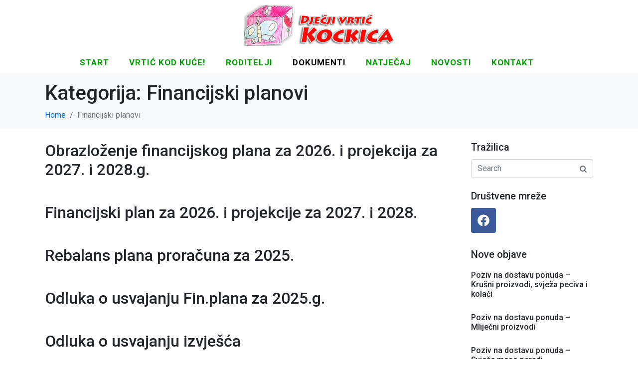

--- FILE ---
content_type: text/html; charset=UTF-8
request_url: https://djecji-vrtic-kockica.com/category/financijski-planovi
body_size: 15930
content:
<!DOCTYPE html><html lang="hr"><head >	<meta charset="UTF-8" />
	<meta name="viewport" content="width=device-width, initial-scale=1" />
	<title>Financijski planovi &#8211; Djecji vrtic Kockica</title>
<meta name='robots' content='max-image-preview:large' />
	<style>img:is([sizes="auto" i], [sizes^="auto," i]) { contain-intrinsic-size: 3000px 1500px }</style>
	<link rel="alternate" type="application/rss+xml" title="Djecji vrtic Kockica &raquo; Kanal" href="https://djecji-vrtic-kockica.com/feed" />
<link rel="alternate" type="application/rss+xml" title="Djecji vrtic Kockica &raquo; Kanal komentara" href="https://djecji-vrtic-kockica.com/comments/feed" />
<link rel="alternate" type="application/rss+xml" title="Djecji vrtic Kockica &raquo; Financijski planovi Kanal kategorija" href="https://djecji-vrtic-kockica.com/category/financijski-planovi/feed" />
<script type="text/javascript">
/* <![CDATA[ */
window._wpemojiSettings = {"baseUrl":"https:\/\/s.w.org\/images\/core\/emoji\/15.0.3\/72x72\/","ext":".png","svgUrl":"https:\/\/s.w.org\/images\/core\/emoji\/15.0.3\/svg\/","svgExt":".svg","source":{"concatemoji":"https:\/\/djecji-vrtic-kockica.com\/wp-includes\/js\/wp-emoji-release.min.js?ver=7a4c9edb5fa9c0e2c398779b846fcb7c"}};
/*! This file is auto-generated */
!function(i,n){var o,s,e;function c(e){try{var t={supportTests:e,timestamp:(new Date).valueOf()};sessionStorage.setItem(o,JSON.stringify(t))}catch(e){}}function p(e,t,n){e.clearRect(0,0,e.canvas.width,e.canvas.height),e.fillText(t,0,0);var t=new Uint32Array(e.getImageData(0,0,e.canvas.width,e.canvas.height).data),r=(e.clearRect(0,0,e.canvas.width,e.canvas.height),e.fillText(n,0,0),new Uint32Array(e.getImageData(0,0,e.canvas.width,e.canvas.height).data));return t.every(function(e,t){return e===r[t]})}function u(e,t,n){switch(t){case"flag":return n(e,"\ud83c\udff3\ufe0f\u200d\u26a7\ufe0f","\ud83c\udff3\ufe0f\u200b\u26a7\ufe0f")?!1:!n(e,"\ud83c\uddfa\ud83c\uddf3","\ud83c\uddfa\u200b\ud83c\uddf3")&&!n(e,"\ud83c\udff4\udb40\udc67\udb40\udc62\udb40\udc65\udb40\udc6e\udb40\udc67\udb40\udc7f","\ud83c\udff4\u200b\udb40\udc67\u200b\udb40\udc62\u200b\udb40\udc65\u200b\udb40\udc6e\u200b\udb40\udc67\u200b\udb40\udc7f");case"emoji":return!n(e,"\ud83d\udc26\u200d\u2b1b","\ud83d\udc26\u200b\u2b1b")}return!1}function f(e,t,n){var r="undefined"!=typeof WorkerGlobalScope&&self instanceof WorkerGlobalScope?new OffscreenCanvas(300,150):i.createElement("canvas"),a=r.getContext("2d",{willReadFrequently:!0}),o=(a.textBaseline="top",a.font="600 32px Arial",{});return e.forEach(function(e){o[e]=t(a,e,n)}),o}function t(e){var t=i.createElement("script");t.src=e,t.defer=!0,i.head.appendChild(t)}"undefined"!=typeof Promise&&(o="wpEmojiSettingsSupports",s=["flag","emoji"],n.supports={everything:!0,everythingExceptFlag:!0},e=new Promise(function(e){i.addEventListener("DOMContentLoaded",e,{once:!0})}),new Promise(function(t){var n=function(){try{var e=JSON.parse(sessionStorage.getItem(o));if("object"==typeof e&&"number"==typeof e.timestamp&&(new Date).valueOf()<e.timestamp+604800&&"object"==typeof e.supportTests)return e.supportTests}catch(e){}return null}();if(!n){if("undefined"!=typeof Worker&&"undefined"!=typeof OffscreenCanvas&&"undefined"!=typeof URL&&URL.createObjectURL&&"undefined"!=typeof Blob)try{var e="postMessage("+f.toString()+"("+[JSON.stringify(s),u.toString(),p.toString()].join(",")+"));",r=new Blob([e],{type:"text/javascript"}),a=new Worker(URL.createObjectURL(r),{name:"wpTestEmojiSupports"});return void(a.onmessage=function(e){c(n=e.data),a.terminate(),t(n)})}catch(e){}c(n=f(s,u,p))}t(n)}).then(function(e){for(var t in e)n.supports[t]=e[t],n.supports.everything=n.supports.everything&&n.supports[t],"flag"!==t&&(n.supports.everythingExceptFlag=n.supports.everythingExceptFlag&&n.supports[t]);n.supports.everythingExceptFlag=n.supports.everythingExceptFlag&&!n.supports.flag,n.DOMReady=!1,n.readyCallback=function(){n.DOMReady=!0}}).then(function(){return e}).then(function(){var e;n.supports.everything||(n.readyCallback(),(e=n.source||{}).concatemoji?t(e.concatemoji):e.wpemoji&&e.twemoji&&(t(e.twemoji),t(e.wpemoji)))}))}((window,document),window._wpemojiSettings);
/* ]]> */
</script>
<style id='wp-emoji-styles-inline-css' type='text/css'>

	img.wp-smiley, img.emoji {
		display: inline !important;
		border: none !important;
		box-shadow: none !important;
		height: 1em !important;
		width: 1em !important;
		margin: 0 0.07em !important;
		vertical-align: -0.1em !important;
		background: none !important;
		padding: 0 !important;
	}
</style>
<link rel='stylesheet' id='wp-block-library-css' href='https://djecji-vrtic-kockica.com/wp-includes/css/dist/block-library/style.min.css?ver=7a4c9edb5fa9c0e2c398779b846fcb7c' type='text/css' media='all' />
<style id='wp-block-library-theme-inline-css' type='text/css'>
.wp-block-audio :where(figcaption){color:#555;font-size:13px;text-align:center}.is-dark-theme .wp-block-audio :where(figcaption){color:#ffffffa6}.wp-block-audio{margin:0 0 1em}.wp-block-code{border:1px solid #ccc;border-radius:4px;font-family:Menlo,Consolas,monaco,monospace;padding:.8em 1em}.wp-block-embed :where(figcaption){color:#555;font-size:13px;text-align:center}.is-dark-theme .wp-block-embed :where(figcaption){color:#ffffffa6}.wp-block-embed{margin:0 0 1em}.blocks-gallery-caption{color:#555;font-size:13px;text-align:center}.is-dark-theme .blocks-gallery-caption{color:#ffffffa6}:root :where(.wp-block-image figcaption){color:#555;font-size:13px;text-align:center}.is-dark-theme :root :where(.wp-block-image figcaption){color:#ffffffa6}.wp-block-image{margin:0 0 1em}.wp-block-pullquote{border-bottom:4px solid;border-top:4px solid;color:currentColor;margin-bottom:1.75em}.wp-block-pullquote cite,.wp-block-pullquote footer,.wp-block-pullquote__citation{color:currentColor;font-size:.8125em;font-style:normal;text-transform:uppercase}.wp-block-quote{border-left:.25em solid;margin:0 0 1.75em;padding-left:1em}.wp-block-quote cite,.wp-block-quote footer{color:currentColor;font-size:.8125em;font-style:normal;position:relative}.wp-block-quote:where(.has-text-align-right){border-left:none;border-right:.25em solid;padding-left:0;padding-right:1em}.wp-block-quote:where(.has-text-align-center){border:none;padding-left:0}.wp-block-quote.is-large,.wp-block-quote.is-style-large,.wp-block-quote:where(.is-style-plain){border:none}.wp-block-search .wp-block-search__label{font-weight:700}.wp-block-search__button{border:1px solid #ccc;padding:.375em .625em}:where(.wp-block-group.has-background){padding:1.25em 2.375em}.wp-block-separator.has-css-opacity{opacity:.4}.wp-block-separator{border:none;border-bottom:2px solid;margin-left:auto;margin-right:auto}.wp-block-separator.has-alpha-channel-opacity{opacity:1}.wp-block-separator:not(.is-style-wide):not(.is-style-dots){width:100px}.wp-block-separator.has-background:not(.is-style-dots){border-bottom:none;height:1px}.wp-block-separator.has-background:not(.is-style-wide):not(.is-style-dots){height:2px}.wp-block-table{margin:0 0 1em}.wp-block-table td,.wp-block-table th{word-break:normal}.wp-block-table :where(figcaption){color:#555;font-size:13px;text-align:center}.is-dark-theme .wp-block-table :where(figcaption){color:#ffffffa6}.wp-block-video :where(figcaption){color:#555;font-size:13px;text-align:center}.is-dark-theme .wp-block-video :where(figcaption){color:#ffffffa6}.wp-block-video{margin:0 0 1em}:root :where(.wp-block-template-part.has-background){margin-bottom:0;margin-top:0;padding:1.25em 2.375em}
</style>
<style id='pdfemb-pdf-embedder-viewer-style-inline-css' type='text/css'>
.wp-block-pdfemb-pdf-embedder-viewer{max-width:none}

</style>
<style id='classic-theme-styles-inline-css' type='text/css'>
/*! This file is auto-generated */
.wp-block-button__link{color:#fff;background-color:#32373c;border-radius:9999px;box-shadow:none;text-decoration:none;padding:calc(.667em + 2px) calc(1.333em + 2px);font-size:1.125em}.wp-block-file__button{background:#32373c;color:#fff;text-decoration:none}
</style>
<style id='global-styles-inline-css' type='text/css'>
:root{--wp--preset--aspect-ratio--square: 1;--wp--preset--aspect-ratio--4-3: 4/3;--wp--preset--aspect-ratio--3-4: 3/4;--wp--preset--aspect-ratio--3-2: 3/2;--wp--preset--aspect-ratio--2-3: 2/3;--wp--preset--aspect-ratio--16-9: 16/9;--wp--preset--aspect-ratio--9-16: 9/16;--wp--preset--color--black: #000000;--wp--preset--color--cyan-bluish-gray: #abb8c3;--wp--preset--color--white: #ffffff;--wp--preset--color--pale-pink: #f78da7;--wp--preset--color--vivid-red: #cf2e2e;--wp--preset--color--luminous-vivid-orange: #ff6900;--wp--preset--color--luminous-vivid-amber: #fcb900;--wp--preset--color--light-green-cyan: #7bdcb5;--wp--preset--color--vivid-green-cyan: #00d084;--wp--preset--color--pale-cyan-blue: #8ed1fc;--wp--preset--color--vivid-cyan-blue: #0693e3;--wp--preset--color--vivid-purple: #9b51e0;--wp--preset--gradient--vivid-cyan-blue-to-vivid-purple: linear-gradient(135deg,rgba(6,147,227,1) 0%,rgb(155,81,224) 100%);--wp--preset--gradient--light-green-cyan-to-vivid-green-cyan: linear-gradient(135deg,rgb(122,220,180) 0%,rgb(0,208,130) 100%);--wp--preset--gradient--luminous-vivid-amber-to-luminous-vivid-orange: linear-gradient(135deg,rgba(252,185,0,1) 0%,rgba(255,105,0,1) 100%);--wp--preset--gradient--luminous-vivid-orange-to-vivid-red: linear-gradient(135deg,rgba(255,105,0,1) 0%,rgb(207,46,46) 100%);--wp--preset--gradient--very-light-gray-to-cyan-bluish-gray: linear-gradient(135deg,rgb(238,238,238) 0%,rgb(169,184,195) 100%);--wp--preset--gradient--cool-to-warm-spectrum: linear-gradient(135deg,rgb(74,234,220) 0%,rgb(151,120,209) 20%,rgb(207,42,186) 40%,rgb(238,44,130) 60%,rgb(251,105,98) 80%,rgb(254,248,76) 100%);--wp--preset--gradient--blush-light-purple: linear-gradient(135deg,rgb(255,206,236) 0%,rgb(152,150,240) 100%);--wp--preset--gradient--blush-bordeaux: linear-gradient(135deg,rgb(254,205,165) 0%,rgb(254,45,45) 50%,rgb(107,0,62) 100%);--wp--preset--gradient--luminous-dusk: linear-gradient(135deg,rgb(255,203,112) 0%,rgb(199,81,192) 50%,rgb(65,88,208) 100%);--wp--preset--gradient--pale-ocean: linear-gradient(135deg,rgb(255,245,203) 0%,rgb(182,227,212) 50%,rgb(51,167,181) 100%);--wp--preset--gradient--electric-grass: linear-gradient(135deg,rgb(202,248,128) 0%,rgb(113,206,126) 100%);--wp--preset--gradient--midnight: linear-gradient(135deg,rgb(2,3,129) 0%,rgb(40,116,252) 100%);--wp--preset--font-size--small: 13px;--wp--preset--font-size--medium: 20px;--wp--preset--font-size--large: 36px;--wp--preset--font-size--x-large: 42px;--wp--preset--spacing--20: 0.44rem;--wp--preset--spacing--30: 0.67rem;--wp--preset--spacing--40: 1rem;--wp--preset--spacing--50: 1.5rem;--wp--preset--spacing--60: 2.25rem;--wp--preset--spacing--70: 3.38rem;--wp--preset--spacing--80: 5.06rem;--wp--preset--shadow--natural: 6px 6px 9px rgba(0, 0, 0, 0.2);--wp--preset--shadow--deep: 12px 12px 50px rgba(0, 0, 0, 0.4);--wp--preset--shadow--sharp: 6px 6px 0px rgba(0, 0, 0, 0.2);--wp--preset--shadow--outlined: 6px 6px 0px -3px rgba(255, 255, 255, 1), 6px 6px rgba(0, 0, 0, 1);--wp--preset--shadow--crisp: 6px 6px 0px rgba(0, 0, 0, 1);}:where(.is-layout-flex){gap: 0.5em;}:where(.is-layout-grid){gap: 0.5em;}body .is-layout-flex{display: flex;}.is-layout-flex{flex-wrap: wrap;align-items: center;}.is-layout-flex > :is(*, div){margin: 0;}body .is-layout-grid{display: grid;}.is-layout-grid > :is(*, div){margin: 0;}:where(.wp-block-columns.is-layout-flex){gap: 2em;}:where(.wp-block-columns.is-layout-grid){gap: 2em;}:where(.wp-block-post-template.is-layout-flex){gap: 1.25em;}:where(.wp-block-post-template.is-layout-grid){gap: 1.25em;}.has-black-color{color: var(--wp--preset--color--black) !important;}.has-cyan-bluish-gray-color{color: var(--wp--preset--color--cyan-bluish-gray) !important;}.has-white-color{color: var(--wp--preset--color--white) !important;}.has-pale-pink-color{color: var(--wp--preset--color--pale-pink) !important;}.has-vivid-red-color{color: var(--wp--preset--color--vivid-red) !important;}.has-luminous-vivid-orange-color{color: var(--wp--preset--color--luminous-vivid-orange) !important;}.has-luminous-vivid-amber-color{color: var(--wp--preset--color--luminous-vivid-amber) !important;}.has-light-green-cyan-color{color: var(--wp--preset--color--light-green-cyan) !important;}.has-vivid-green-cyan-color{color: var(--wp--preset--color--vivid-green-cyan) !important;}.has-pale-cyan-blue-color{color: var(--wp--preset--color--pale-cyan-blue) !important;}.has-vivid-cyan-blue-color{color: var(--wp--preset--color--vivid-cyan-blue) !important;}.has-vivid-purple-color{color: var(--wp--preset--color--vivid-purple) !important;}.has-black-background-color{background-color: var(--wp--preset--color--black) !important;}.has-cyan-bluish-gray-background-color{background-color: var(--wp--preset--color--cyan-bluish-gray) !important;}.has-white-background-color{background-color: var(--wp--preset--color--white) !important;}.has-pale-pink-background-color{background-color: var(--wp--preset--color--pale-pink) !important;}.has-vivid-red-background-color{background-color: var(--wp--preset--color--vivid-red) !important;}.has-luminous-vivid-orange-background-color{background-color: var(--wp--preset--color--luminous-vivid-orange) !important;}.has-luminous-vivid-amber-background-color{background-color: var(--wp--preset--color--luminous-vivid-amber) !important;}.has-light-green-cyan-background-color{background-color: var(--wp--preset--color--light-green-cyan) !important;}.has-vivid-green-cyan-background-color{background-color: var(--wp--preset--color--vivid-green-cyan) !important;}.has-pale-cyan-blue-background-color{background-color: var(--wp--preset--color--pale-cyan-blue) !important;}.has-vivid-cyan-blue-background-color{background-color: var(--wp--preset--color--vivid-cyan-blue) !important;}.has-vivid-purple-background-color{background-color: var(--wp--preset--color--vivid-purple) !important;}.has-black-border-color{border-color: var(--wp--preset--color--black) !important;}.has-cyan-bluish-gray-border-color{border-color: var(--wp--preset--color--cyan-bluish-gray) !important;}.has-white-border-color{border-color: var(--wp--preset--color--white) !important;}.has-pale-pink-border-color{border-color: var(--wp--preset--color--pale-pink) !important;}.has-vivid-red-border-color{border-color: var(--wp--preset--color--vivid-red) !important;}.has-luminous-vivid-orange-border-color{border-color: var(--wp--preset--color--luminous-vivid-orange) !important;}.has-luminous-vivid-amber-border-color{border-color: var(--wp--preset--color--luminous-vivid-amber) !important;}.has-light-green-cyan-border-color{border-color: var(--wp--preset--color--light-green-cyan) !important;}.has-vivid-green-cyan-border-color{border-color: var(--wp--preset--color--vivid-green-cyan) !important;}.has-pale-cyan-blue-border-color{border-color: var(--wp--preset--color--pale-cyan-blue) !important;}.has-vivid-cyan-blue-border-color{border-color: var(--wp--preset--color--vivid-cyan-blue) !important;}.has-vivid-purple-border-color{border-color: var(--wp--preset--color--vivid-purple) !important;}.has-vivid-cyan-blue-to-vivid-purple-gradient-background{background: var(--wp--preset--gradient--vivid-cyan-blue-to-vivid-purple) !important;}.has-light-green-cyan-to-vivid-green-cyan-gradient-background{background: var(--wp--preset--gradient--light-green-cyan-to-vivid-green-cyan) !important;}.has-luminous-vivid-amber-to-luminous-vivid-orange-gradient-background{background: var(--wp--preset--gradient--luminous-vivid-amber-to-luminous-vivid-orange) !important;}.has-luminous-vivid-orange-to-vivid-red-gradient-background{background: var(--wp--preset--gradient--luminous-vivid-orange-to-vivid-red) !important;}.has-very-light-gray-to-cyan-bluish-gray-gradient-background{background: var(--wp--preset--gradient--very-light-gray-to-cyan-bluish-gray) !important;}.has-cool-to-warm-spectrum-gradient-background{background: var(--wp--preset--gradient--cool-to-warm-spectrum) !important;}.has-blush-light-purple-gradient-background{background: var(--wp--preset--gradient--blush-light-purple) !important;}.has-blush-bordeaux-gradient-background{background: var(--wp--preset--gradient--blush-bordeaux) !important;}.has-luminous-dusk-gradient-background{background: var(--wp--preset--gradient--luminous-dusk) !important;}.has-pale-ocean-gradient-background{background: var(--wp--preset--gradient--pale-ocean) !important;}.has-electric-grass-gradient-background{background: var(--wp--preset--gradient--electric-grass) !important;}.has-midnight-gradient-background{background: var(--wp--preset--gradient--midnight) !important;}.has-small-font-size{font-size: var(--wp--preset--font-size--small) !important;}.has-medium-font-size{font-size: var(--wp--preset--font-size--medium) !important;}.has-large-font-size{font-size: var(--wp--preset--font-size--large) !important;}.has-x-large-font-size{font-size: var(--wp--preset--font-size--x-large) !important;}
:where(.wp-block-post-template.is-layout-flex){gap: 1.25em;}:where(.wp-block-post-template.is-layout-grid){gap: 1.25em;}
:where(.wp-block-columns.is-layout-flex){gap: 2em;}:where(.wp-block-columns.is-layout-grid){gap: 2em;}
:root :where(.wp-block-pullquote){font-size: 1.5em;line-height: 1.6;}
</style>
<link rel='stylesheet' id='jupiterx-popups-animation-css' href='https://djecji-vrtic-kockica.com/wp-content/plugins/jupiterx-core/includes/extensions/raven/assets/lib/animate/animate.min.css?ver=4.8.8' type='text/css' media='all' />
<link rel='stylesheet' id='jupiterx-css' href='https://djecji-vrtic-kockica.com/wp-content/uploads/jupiterx/compiler/jupiterx/style.css?ver=94c9b03' type='text/css' media='all' />
<link rel='stylesheet' id='jupiterx-elements-dynamic-styles-css' href='https://djecji-vrtic-kockica.com/wp-content/uploads/jupiterx/compiler/jupiterx-elements-dynamic-styles/style.css?ver=fff425f' type='text/css' media='all' />
<link rel='stylesheet' id='elementor-icons-css' href='https://djecji-vrtic-kockica.com/wp-content/plugins/elementor/assets/lib/eicons/css/elementor-icons.min.css?ver=5.35.0' type='text/css' media='all' />
<link rel='stylesheet' id='elementor-frontend-css' href='https://djecji-vrtic-kockica.com/wp-content/plugins/elementor/assets/css/frontend.min.css?ver=3.27.3' type='text/css' media='all' />
<link rel='stylesheet' id='font-awesome-css' href='https://djecji-vrtic-kockica.com/wp-content/plugins/elementor/assets/lib/font-awesome/css/font-awesome.min.css?ver=4.7.0' type='text/css' media='all' />
<link rel='stylesheet' id='jupiterx-core-raven-frontend-css' href='https://djecji-vrtic-kockica.com/wp-content/plugins/jupiterx-core/includes/extensions/raven/assets/css/frontend.min.css?ver=7a4c9edb5fa9c0e2c398779b846fcb7c' type='text/css' media='all' />
<link rel='stylesheet' id='elementor-post-1994-css' href='https://djecji-vrtic-kockica.com/wp-content/uploads/elementor/css/post-1994.css?ver=1738860045' type='text/css' media='all' />
<link rel='stylesheet' id='font-awesome-5-all-css' href='https://djecji-vrtic-kockica.com/wp-content/plugins/elementor/assets/lib/font-awesome/css/all.min.css?ver=3.27.3' type='text/css' media='all' />
<link rel='stylesheet' id='font-awesome-4-shim-css' href='https://djecji-vrtic-kockica.com/wp-content/plugins/elementor/assets/lib/font-awesome/css/v4-shims.min.css?ver=3.27.3' type='text/css' media='all' />
<link rel='stylesheet' id='flatpickr-css' href='https://djecji-vrtic-kockica.com/wp-content/plugins/elementor/assets/lib/flatpickr/flatpickr.min.css?ver=4.6.13' type='text/css' media='all' />
<link rel='stylesheet' id='elementor-post-1159-css' href='https://djecji-vrtic-kockica.com/wp-content/uploads/elementor/css/post-1159.css?ver=1738860045' type='text/css' media='all' />
<link rel='stylesheet' id='elementor-post-188-css' href='https://djecji-vrtic-kockica.com/wp-content/uploads/elementor/css/post-188.css?ver=1738860045' type='text/css' media='all' />
<link rel='stylesheet' id='elementor-post-490-css' href='https://djecji-vrtic-kockica.com/wp-content/uploads/elementor/css/post-490.css?ver=1738860045' type='text/css' media='all' />
<link rel='stylesheet' id='google-fonts-1-css' href='https://fonts.googleapis.com/css?family=Roboto%3A100%2C100italic%2C200%2C200italic%2C300%2C300italic%2C400%2C400italic%2C500%2C500italic%2C600%2C600italic%2C700%2C700italic%2C800%2C800italic%2C900%2C900italic%7CRoboto+Slab%3A100%2C100italic%2C200%2C200italic%2C300%2C300italic%2C400%2C400italic%2C500%2C500italic%2C600%2C600italic%2C700%2C700italic%2C800%2C800italic%2C900%2C900italic%7CRaleway%3A100%2C100italic%2C200%2C200italic%2C300%2C300italic%2C400%2C400italic%2C500%2C500italic%2C600%2C600italic%2C700%2C700italic%2C800%2C800italic%2C900%2C900italic%7CLato%3A100%2C100italic%2C200%2C200italic%2C300%2C300italic%2C400%2C400italic%2C500%2C500italic%2C600%2C600italic%2C700%2C700italic%2C800%2C800italic%2C900%2C900italic%7CCabin+Sketch%3A100%2C100italic%2C200%2C200italic%2C300%2C300italic%2C400%2C400italic%2C500%2C500italic%2C600%2C600italic%2C700%2C700italic%2C800%2C800italic%2C900%2C900italic&#038;display=auto&#038;ver=7a4c9edb5fa9c0e2c398779b846fcb7c' type='text/css' media='all' />
<link rel='stylesheet' id='elementor-icons-shared-0-css' href='https://djecji-vrtic-kockica.com/wp-content/plugins/elementor/assets/lib/font-awesome/css/fontawesome.min.css?ver=5.15.3' type='text/css' media='all' />
<link rel='stylesheet' id='elementor-icons-fa-brands-css' href='https://djecji-vrtic-kockica.com/wp-content/plugins/elementor/assets/lib/font-awesome/css/brands.min.css?ver=5.15.3' type='text/css' media='all' />
<link rel="preconnect" href="https://fonts.gstatic.com/" crossorigin><script type="text/javascript" src="https://djecji-vrtic-kockica.com/wp-includes/js/jquery/jquery.min.js?ver=3.7.1" id="jquery-core-js"></script>
<script type="text/javascript" src="https://djecji-vrtic-kockica.com/wp-includes/js/jquery/jquery-migrate.min.js?ver=3.4.1" id="jquery-migrate-js"></script>
<script type="text/javascript" src="https://djecji-vrtic-kockica.com/wp-content/themes/jupiterx/lib/admin/assets/lib/webfont/webfont.min.js?ver=1.6.26" id="jupiterx-webfont-js"></script>
<script type="text/javascript" id="jupiterx-webfont-js-after">
/* <![CDATA[ */
WebFont.load({
				google: {
					families: ['Raleway:100,200,300,400,500,600,700,800,900,100italic,200italic,300italic,400italic,500italic,600italic,700italic,800italic,900italic','Roboto:100,200,300,400,500,600,700,800,900,100italic,200italic,300italic,400italic,500italic,600italic,700italic,800italic,900italic','Cabin Sketch:100,200,300,400,500,600,700,800,900,100italic,200italic,300italic,400italic,500italic,600italic,700italic,800italic,900italic']
				}
			});
/* ]]> */
</script>
<script type="text/javascript" src="https://djecji-vrtic-kockica.com/wp-content/themes/jupiterx/lib/assets/dist/js/utils.min.js?ver=4.8.8" id="jupiterx-utils-js"></script>
<script type="text/javascript" src="https://djecji-vrtic-kockica.com/wp-content/plugins/elementor/assets/lib/font-awesome/js/v4-shims.min.js?ver=3.27.3" id="font-awesome-4-shim-js"></script>
<link rel="https://api.w.org/" href="https://djecji-vrtic-kockica.com/wp-json/" /><link rel="alternate" title="JSON" type="application/json" href="https://djecji-vrtic-kockica.com/wp-json/wp/v2/categories/28" /><link rel="EditURI" type="application/rsd+xml" title="RSD" href="https://djecji-vrtic-kockica.com/xmlrpc.php?rsd" />

<meta name="generator" content="Elementor 3.27.3; features: additional_custom_breakpoints; settings: css_print_method-external, google_font-enabled, font_display-auto">
			<style>
				.e-con.e-parent:nth-of-type(n+4):not(.e-lazyloaded):not(.e-no-lazyload),
				.e-con.e-parent:nth-of-type(n+4):not(.e-lazyloaded):not(.e-no-lazyload) * {
					background-image: none !important;
				}
				@media screen and (max-height: 1024px) {
					.e-con.e-parent:nth-of-type(n+3):not(.e-lazyloaded):not(.e-no-lazyload),
					.e-con.e-parent:nth-of-type(n+3):not(.e-lazyloaded):not(.e-no-lazyload) * {
						background-image: none !important;
					}
				}
				@media screen and (max-height: 640px) {
					.e-con.e-parent:nth-of-type(n+2):not(.e-lazyloaded):not(.e-no-lazyload),
					.e-con.e-parent:nth-of-type(n+2):not(.e-lazyloaded):not(.e-no-lazyload) * {
						background-image: none !important;
					}
				}
			</style>
			<link rel="icon" href="https://djecji-vrtic-kockica.com/wp-content/uploads/2019/04/cropped-logo-32x32.png" sizes="32x32" />
<link rel="icon" href="https://djecji-vrtic-kockica.com/wp-content/uploads/2019/04/cropped-logo-192x192.png" sizes="192x192" />
<link rel="apple-touch-icon" href="https://djecji-vrtic-kockica.com/wp-content/uploads/2019/04/cropped-logo-180x180.png" />
<meta name="msapplication-TileImage" content="https://djecji-vrtic-kockica.com/wp-content/uploads/2019/04/cropped-logo-270x270.png" />
</head><body class="archive category category-financijski-planovi category-28 no-js elementor-default elementor-kit-1994 jupiterx-header-sticky" itemscope="itemscope" itemtype="http://schema.org/WebPage"><a class="jupiterx-a11y jupiterx-a11y-skip-navigation-link" href="#jupiterx-main">Skip to content</a><div class="jupiterx-site"><header class="jupiterx-header jupiterx-header-custom jupiterx-header-sticky-custom" data-jupiterx-settings="{&quot;breakpoint&quot;:&quot;767.98&quot;,&quot;template&quot;:1159,&quot;stickyTemplate&quot;:&quot;188&quot;,&quot;behavior&quot;:&quot;sticky&quot;,&quot;offset&quot;:&quot;200&quot;}" role="banner" itemscope="itemscope" itemtype="http://schema.org/WPHeader">		<div data-elementor-type="header" data-elementor-id="1159" class="elementor elementor-1159">
						<section class="elementor-section elementor-top-section elementor-element elementor-element-1ae3abb2 elementor-section-height-min-height elementor-section-boxed elementor-section-height-default elementor-section-items-middle" data-id="1ae3abb2" data-element_type="section" data-settings="{&quot;background_background&quot;:&quot;classic&quot;}">
						<div class="elementor-container elementor-column-gap-default">
					<div class="elementor-column elementor-col-100 elementor-top-column elementor-element elementor-element-279c406c raven-column-flex-horizontal" data-id="279c406c" data-element_type="column">
			<div class="elementor-widget-wrap elementor-element-populated">
						<div class="elementor-element elementor-element-8bb0576 elementor-widget elementor-widget-image" data-id="8bb0576" data-element_type="widget" data-widget_type="image.default">
				<div class="elementor-widget-container">
																<a href="https://djecji-vrtic-kockica.com">
							<img width="300" height="82" src="https://djecji-vrtic-kockica.com/wp-content/uploads/2018/09/logo-radni-web-300x82.png" class="attachment-medium size-medium wp-image-1581" alt="" srcset="https://djecji-vrtic-kockica.com/wp-content/uploads/2018/09/logo-radni-web-300x82.png 300w, https://djecji-vrtic-kockica.com/wp-content/uploads/2018/09/logo-radni-web.png 365w" sizes="(max-width: 300px) 100vw, 300px" />								</a>
															</div>
				</div>
				<div class="elementor-element elementor-element-6037bee3 raven-breakpoint-tablet raven-nav-menu-align-center raven-tablet-nav-menu-align-center raven-nav-menu-stretch raven-mobile-nav-menu-align-left elementor-widget elementor-widget-raven-nav-menu" data-id="6037bee3" data-element_type="widget" data-settings="{&quot;submenu_icon&quot;:&quot;&lt;svg 0=\&quot;fas fa-chevron-down\&quot; class=\&quot;e-font-icon-svg e-fas-chevron-down\&quot;&gt;\r\n\t\t\t\t\t&lt;use xlink:href=\&quot;#fas-chevron-down\&quot;&gt;\r\n\t\t\t\t\t\t&lt;symbol id=\&quot;fas-chevron-down\&quot; viewBox=\&quot;0 0 448 512\&quot;&gt;\r\n\t\t\t\t\t\t\t&lt;path d=\&quot;M207.029 381.476L12.686 187.132c-9.373-9.373-9.373-24.569 0-33.941l22.667-22.667c9.357-9.357 24.522-9.375 33.901-.04L224 284.505l154.745-154.021c9.379-9.335 24.544-9.317 33.901.04l22.667 22.667c9.373 9.373 9.373 24.569 0 33.941L240.971 381.476c-9.373 9.372-24.569 9.372-33.942 0z\&quot;&gt;&lt;\/path&gt;\r\n\t\t\t\t\t\t&lt;\/symbol&gt;\r\n\t\t\t\t\t&lt;\/use&gt;\r\n\t\t\t\t&lt;\/svg&gt;&quot;,&quot;full_width&quot;:&quot;stretch&quot;,&quot;mobile_layout&quot;:&quot;dropdown&quot;,&quot;submenu_space_between&quot;:{&quot;unit&quot;:&quot;px&quot;,&quot;size&quot;:&quot;&quot;,&quot;sizes&quot;:[]},&quot;submenu_opening_position&quot;:&quot;bottom&quot;}" data-widget_type="raven-nav-menu.default">
				<div class="elementor-widget-container">
							<nav class="raven-nav-menu-main raven-nav-menu-horizontal raven-nav-menu-tablet- raven-nav-menu-mobile- raven-nav-icons-hidden-tablet raven-nav-icons-hidden-mobile">
			<ul id="menu-6037bee3" class="raven-nav-menu"><li class="menu-item menu-item-type-post_type menu-item-object-page menu-item-home menu-item-1090"><a href="https://djecji-vrtic-kockica.com/" class="raven-menu-item raven-link-item ">START</a></li>
<li class="menu-item menu-item-type-post_type menu-item-object-page menu-item-2045"><a href="https://djecji-vrtic-kockica.com/elementor-2039" class="raven-menu-item raven-link-item ">Vrtić kod kuće!</a></li>
<li class="menu-item menu-item-type-taxonomy menu-item-object-category menu-item-2428"><a href="https://djecji-vrtic-kockica.com/category/roditelji" class="raven-menu-item raven-link-item ">Roditelji</a></li>
<li class="menu-item menu-item-type-post_type menu-item-object-page current-menu-ancestor current-menu-parent current_page_parent current_page_ancestor menu-item-has-children menu-item-1138"><a href="https://djecji-vrtic-kockica.com/dokumenti" class="raven-menu-item raven-link-item ">DOKUMENTI</a>
<ul class="0 sub-menu raven-submenu">
	<li class="menu-item menu-item-type-taxonomy menu-item-object-category menu-item-2328"><a href="https://djecji-vrtic-kockica.com/category/pristup-informacijama" class="raven-submenu-item raven-link-item ">Pristup informacijama</a></li>
	<li class="menu-item menu-item-type-taxonomy menu-item-object-category menu-item-2319"><a href="https://djecji-vrtic-kockica.com/category/financijski-izvjestaji" class="raven-submenu-item raven-link-item ">Financijski izvještaji</a></li>
	<li class="menu-item menu-item-type-taxonomy menu-item-object-category current-menu-item menu-item-2320"><a href="https://djecji-vrtic-kockica.com/category/financijski-planovi" aria-current="page" class="raven-submenu-item raven-link-item  raven-menu-item-active">Financijski planovi</a></li>
	<li class="menu-item menu-item-type-taxonomy menu-item-object-category menu-item-2321"><a href="https://djecji-vrtic-kockica.com/category/godisnje-izvjesce" class="raven-submenu-item raven-link-item ">Godišnje izvješće</a></li>
	<li class="menu-item menu-item-type-taxonomy menu-item-object-category menu-item-2522"><a href="https://djecji-vrtic-kockica.com/category/opci-akti" class="raven-submenu-item raven-link-item ">Opći akti</a></li>
	<li class="menu-item menu-item-type-taxonomy menu-item-object-category menu-item-has-children menu-item-2322"><a href="https://djecji-vrtic-kockica.com/category/godisnji-plan-i-program-rada" class="raven-submenu-item raven-link-item ">Godišnji plan i program rada</a>
	<ul class="1 sub-menu raven-submenu">
		<li class="menu-item menu-item-type-taxonomy menu-item-object-category menu-item-2327"><a href="https://djecji-vrtic-kockica.com/category/godisnji-plan-i-program-rada-ravnateljice" class="raven-submenu-item raven-link-item ">Godišnji plan i program rada ravnateljice</a></li>
	</ul>
</li>
	<li class="menu-item menu-item-type-taxonomy menu-item-object-category menu-item-2323"><a href="https://djecji-vrtic-kockica.com/category/javna-nabava" class="raven-submenu-item raven-link-item ">Javna nabava</a></li>
	<li class="menu-item menu-item-type-taxonomy menu-item-object-category menu-item-2324"><a href="https://djecji-vrtic-kockica.com/category/upravno-vijece" class="raven-submenu-item raven-link-item ">Upravno vijeće</a></li>
	<li class="menu-item menu-item-type-taxonomy menu-item-object-category menu-item-2325"><a href="https://djecji-vrtic-kockica.com/category/upis" class="raven-submenu-item raven-link-item ">Upis</a></li>
	<li class="menu-item menu-item-type-post_type menu-item-object-page menu-item-1939"><a href="https://djecji-vrtic-kockica.com/statut-djecjeg-vrtica-kockica" class="raven-submenu-item raven-link-item ">Statut Dječjeg vrtića Kockica</a></li>
	<li class="menu-item menu-item-type-taxonomy menu-item-object-category menu-item-2326"><a href="https://djecji-vrtic-kockica.com/category/natjecaj" class="raven-submenu-item raven-link-item ">Natječaj</a></li>
	<li class="menu-item menu-item-type-post_type menu-item-object-page menu-item-1945"><a href="https://djecji-vrtic-kockica.com/kurikulum" class="raven-submenu-item raven-link-item ">Kurikulum</a></li>
	<li class="menu-item menu-item-type-taxonomy menu-item-object-category menu-item-3134"><a href="https://djecji-vrtic-kockica.com/category/ostale-informacije" class="raven-submenu-item raven-link-item ">OSTALE INFORMACIJE</a></li>
	<li class="menu-item menu-item-type-taxonomy menu-item-object-category menu-item-3541"><a href="https://djecji-vrtic-kockica.com/category/transparentnost" class="raven-submenu-item raven-link-item ">TRANSPARENTNOST</a></li>
</ul>
</li>
<li class="menu-item menu-item-type-taxonomy menu-item-object-category menu-item-2186"><a href="https://djecji-vrtic-kockica.com/category/natjecaj" class="raven-menu-item raven-link-item ">Natječaj</a></li>
<li class="menu-item menu-item-type-post_type menu-item-object-page menu-item-25"><a href="https://djecji-vrtic-kockica.com/novosti" class="raven-menu-item raven-link-item ">NOVOSTI</a></li>
<li class="menu-item menu-item-type-post_type menu-item-object-page menu-item-has-children menu-item-24"><a href="https://djecji-vrtic-kockica.com/kontakt" class="raven-menu-item raven-link-item ">KONTAKT</a>
<ul class="0 sub-menu raven-submenu">
	<li class="menu-item menu-item-type-post_type menu-item-object-page menu-item-27"><a href="https://djecji-vrtic-kockica.com/o-nama" class="raven-submenu-item raven-link-item ">O NAMA</a></li>
</ul>
</li>
</ul>		</nav>

		<div class="raven-nav-menu-toggle">

						<div class="raven-nav-menu-toggle-button ">
				
				<div class="hamburger hamburger--vortex">
					<div class="hamburger-box">
						<div class="hamburger-inner"></div>
					</div>
				</div>
								</div>

		</div>
		<nav class="raven-nav-icons-hidden-tablet raven-nav-icons-hidden-mobile raven-nav-menu-mobile raven-nav-menu-dropdown">
									<div class="raven-container">
				<ul id="menu-mobile-6037bee3" class="raven-nav-menu"><li class="menu-item menu-item-type-post_type menu-item-object-page menu-item-home menu-item-1090"><a href="https://djecji-vrtic-kockica.com/" class="raven-menu-item raven-link-item ">START</a></li>
<li class="menu-item menu-item-type-post_type menu-item-object-page menu-item-2045"><a href="https://djecji-vrtic-kockica.com/elementor-2039" class="raven-menu-item raven-link-item ">Vrtić kod kuće!</a></li>
<li class="menu-item menu-item-type-taxonomy menu-item-object-category menu-item-2428"><a href="https://djecji-vrtic-kockica.com/category/roditelji" class="raven-menu-item raven-link-item ">Roditelji</a></li>
<li class="menu-item menu-item-type-post_type menu-item-object-page current-menu-ancestor current-menu-parent current_page_parent current_page_ancestor menu-item-has-children menu-item-1138"><a href="https://djecji-vrtic-kockica.com/dokumenti" class="raven-menu-item raven-link-item ">DOKUMENTI</a>
<ul class="0 sub-menu raven-submenu">
	<li class="menu-item menu-item-type-taxonomy menu-item-object-category menu-item-2328"><a href="https://djecji-vrtic-kockica.com/category/pristup-informacijama" class="raven-submenu-item raven-link-item ">Pristup informacijama</a></li>
	<li class="menu-item menu-item-type-taxonomy menu-item-object-category menu-item-2319"><a href="https://djecji-vrtic-kockica.com/category/financijski-izvjestaji" class="raven-submenu-item raven-link-item ">Financijski izvještaji</a></li>
	<li class="menu-item menu-item-type-taxonomy menu-item-object-category current-menu-item menu-item-2320"><a href="https://djecji-vrtic-kockica.com/category/financijski-planovi" aria-current="page" class="raven-submenu-item raven-link-item  raven-menu-item-active">Financijski planovi</a></li>
	<li class="menu-item menu-item-type-taxonomy menu-item-object-category menu-item-2321"><a href="https://djecji-vrtic-kockica.com/category/godisnje-izvjesce" class="raven-submenu-item raven-link-item ">Godišnje izvješće</a></li>
	<li class="menu-item menu-item-type-taxonomy menu-item-object-category menu-item-2522"><a href="https://djecji-vrtic-kockica.com/category/opci-akti" class="raven-submenu-item raven-link-item ">Opći akti</a></li>
	<li class="menu-item menu-item-type-taxonomy menu-item-object-category menu-item-has-children menu-item-2322"><a href="https://djecji-vrtic-kockica.com/category/godisnji-plan-i-program-rada" class="raven-submenu-item raven-link-item ">Godišnji plan i program rada</a>
	<ul class="1 sub-menu raven-submenu">
		<li class="menu-item menu-item-type-taxonomy menu-item-object-category menu-item-2327"><a href="https://djecji-vrtic-kockica.com/category/godisnji-plan-i-program-rada-ravnateljice" class="raven-submenu-item raven-link-item ">Godišnji plan i program rada ravnateljice</a></li>
	</ul>
</li>
	<li class="menu-item menu-item-type-taxonomy menu-item-object-category menu-item-2323"><a href="https://djecji-vrtic-kockica.com/category/javna-nabava" class="raven-submenu-item raven-link-item ">Javna nabava</a></li>
	<li class="menu-item menu-item-type-taxonomy menu-item-object-category menu-item-2324"><a href="https://djecji-vrtic-kockica.com/category/upravno-vijece" class="raven-submenu-item raven-link-item ">Upravno vijeće</a></li>
	<li class="menu-item menu-item-type-taxonomy menu-item-object-category menu-item-2325"><a href="https://djecji-vrtic-kockica.com/category/upis" class="raven-submenu-item raven-link-item ">Upis</a></li>
	<li class="menu-item menu-item-type-post_type menu-item-object-page menu-item-1939"><a href="https://djecji-vrtic-kockica.com/statut-djecjeg-vrtica-kockica" class="raven-submenu-item raven-link-item ">Statut Dječjeg vrtića Kockica</a></li>
	<li class="menu-item menu-item-type-taxonomy menu-item-object-category menu-item-2326"><a href="https://djecji-vrtic-kockica.com/category/natjecaj" class="raven-submenu-item raven-link-item ">Natječaj</a></li>
	<li class="menu-item menu-item-type-post_type menu-item-object-page menu-item-1945"><a href="https://djecji-vrtic-kockica.com/kurikulum" class="raven-submenu-item raven-link-item ">Kurikulum</a></li>
	<li class="menu-item menu-item-type-taxonomy menu-item-object-category menu-item-3134"><a href="https://djecji-vrtic-kockica.com/category/ostale-informacije" class="raven-submenu-item raven-link-item ">OSTALE INFORMACIJE</a></li>
	<li class="menu-item menu-item-type-taxonomy menu-item-object-category menu-item-3541"><a href="https://djecji-vrtic-kockica.com/category/transparentnost" class="raven-submenu-item raven-link-item ">TRANSPARENTNOST</a></li>
</ul>
</li>
<li class="menu-item menu-item-type-taxonomy menu-item-object-category menu-item-2186"><a href="https://djecji-vrtic-kockica.com/category/natjecaj" class="raven-menu-item raven-link-item ">Natječaj</a></li>
<li class="menu-item menu-item-type-post_type menu-item-object-page menu-item-25"><a href="https://djecji-vrtic-kockica.com/novosti" class="raven-menu-item raven-link-item ">NOVOSTI</a></li>
<li class="menu-item menu-item-type-post_type menu-item-object-page menu-item-has-children menu-item-24"><a href="https://djecji-vrtic-kockica.com/kontakt" class="raven-menu-item raven-link-item ">KONTAKT</a>
<ul class="0 sub-menu raven-submenu">
	<li class="menu-item menu-item-type-post_type menu-item-object-page menu-item-27"><a href="https://djecji-vrtic-kockica.com/o-nama" class="raven-submenu-item raven-link-item ">O NAMA</a></li>
</ul>
</li>
</ul>			</div>
		</nav>
						</div>
				</div>
					</div>
		</div>
					</div>
		</section>
				</div>
				<div data-elementor-type="header" data-elementor-id="188" class="elementor elementor-188">
						<section class="elementor-section elementor-top-section elementor-element elementor-element-9100c6a elementor-hidden-tablet elementor-hidden-phone elementor-section-items-top elementor-section-content-top elementor-section-height-min-height elementor-section-boxed elementor-section-height-default" data-id="9100c6a" data-element_type="section" data-settings="{&quot;background_background&quot;:&quot;classic&quot;}">
						<div class="elementor-container elementor-column-gap-default">
					<div class="elementor-column elementor-col-50 elementor-top-column elementor-element elementor-element-9e2fd2a" data-id="9e2fd2a" data-element_type="column">
			<div class="elementor-widget-wrap elementor-element-populated">
						<div class="elementor-element elementor-element-279bc5b elementor-widget elementor-widget-raven-image" data-id="279bc5b" data-element_type="widget" data-widget_type="raven-image.default">
				<div class="elementor-widget-container">
							<div class="raven-image">
		
						<a href="https://kockica.fotoimago.hr" class="elementor-clickable" data-elementor-open-lightbox="">
		
		<img width="365" height="100" src="https://djecji-vrtic-kockica.com/wp-content/uploads/2018/09/logo-radni-web.png" class="attachment-full size-full wp-image-1581" alt="" decoding="async" srcset="https://djecji-vrtic-kockica.com/wp-content/uploads/2018/09/logo-radni-web.png 365w, https://djecji-vrtic-kockica.com/wp-content/uploads/2018/09/logo-radni-web-300x82.png 300w" sizes="(max-width: 365px) 100vw, 365px" />			</a>
					</div>
						</div>
				</div>
					</div>
		</div>
				<div class="elementor-column elementor-col-50 elementor-top-column elementor-element elementor-element-88a63bf raven-column-flex-end raven-column-flex-horizontal" data-id="88a63bf" data-element_type="column">
			<div class="elementor-widget-wrap elementor-element-populated">
						<div class="elementor-element elementor-element-89b7324 raven-breakpoint-tablet raven-nav-menu-stretch raven-nav-menu-align-left raven-mobile-nav-menu-align-left elementor-widget elementor-widget-raven-nav-menu" data-id="89b7324" data-element_type="widget" data-settings="{&quot;submenu_icon&quot;:&quot;&lt;svg 0=\&quot;fas fa-chevron-down\&quot; class=\&quot;e-font-icon-svg e-fas-chevron-down\&quot;&gt;\r\n\t\t\t\t\t&lt;use xlink:href=\&quot;#fas-chevron-down\&quot;&gt;\r\n\t\t\t\t\t\t&lt;symbol id=\&quot;fas-chevron-down\&quot; viewBox=\&quot;0 0 448 512\&quot;&gt;\r\n\t\t\t\t\t\t\t&lt;path d=\&quot;M207.029 381.476L12.686 187.132c-9.373-9.373-9.373-24.569 0-33.941l22.667-22.667c9.357-9.357 24.522-9.375 33.901-.04L224 284.505l154.745-154.021c9.379-9.335 24.544-9.317 33.901.04l22.667 22.667c9.373 9.373 9.373 24.569 0 33.941L240.971 381.476c-9.373 9.372-24.569 9.372-33.942 0z\&quot;&gt;&lt;\/path&gt;\r\n\t\t\t\t\t\t&lt;\/symbol&gt;\r\n\t\t\t\t\t&lt;\/use&gt;\r\n\t\t\t\t&lt;\/svg&gt;&quot;,&quot;full_width&quot;:&quot;stretch&quot;,&quot;mobile_layout&quot;:&quot;dropdown&quot;,&quot;submenu_space_between&quot;:{&quot;unit&quot;:&quot;px&quot;,&quot;size&quot;:&quot;&quot;,&quot;sizes&quot;:[]},&quot;submenu_opening_position&quot;:&quot;bottom&quot;}" data-widget_type="raven-nav-menu.default">
				<div class="elementor-widget-container">
							<nav class="raven-nav-menu-main raven-nav-menu-horizontal raven-nav-menu-tablet- raven-nav-menu-mobile- raven-nav-icons-hidden-desktop raven-nav-icons-hidden-tablet raven-nav-icons-hidden-mobile">
			<ul id="menu-89b7324" class="raven-nav-menu"><li class="menu-item menu-item-type-post_type menu-item-object-page menu-item-home menu-item-1090"><a href="https://djecji-vrtic-kockica.com/" class="raven-menu-item raven-link-item ">START</a></li>
<li class="menu-item menu-item-type-post_type menu-item-object-page menu-item-2045"><a href="https://djecji-vrtic-kockica.com/elementor-2039" class="raven-menu-item raven-link-item ">Vrtić kod kuće!</a></li>
<li class="menu-item menu-item-type-taxonomy menu-item-object-category menu-item-2428"><a href="https://djecji-vrtic-kockica.com/category/roditelji" class="raven-menu-item raven-link-item ">Roditelji</a></li>
<li class="menu-item menu-item-type-post_type menu-item-object-page current-menu-ancestor current-menu-parent current_page_parent current_page_ancestor menu-item-has-children menu-item-1138"><a href="https://djecji-vrtic-kockica.com/dokumenti" class="raven-menu-item raven-link-item ">DOKUMENTI</a>
<ul class="0 sub-menu raven-submenu">
	<li class="menu-item menu-item-type-taxonomy menu-item-object-category menu-item-2328"><a href="https://djecji-vrtic-kockica.com/category/pristup-informacijama" class="raven-submenu-item raven-link-item ">Pristup informacijama</a></li>
	<li class="menu-item menu-item-type-taxonomy menu-item-object-category menu-item-2319"><a href="https://djecji-vrtic-kockica.com/category/financijski-izvjestaji" class="raven-submenu-item raven-link-item ">Financijski izvještaji</a></li>
	<li class="menu-item menu-item-type-taxonomy menu-item-object-category current-menu-item menu-item-2320"><a href="https://djecji-vrtic-kockica.com/category/financijski-planovi" aria-current="page" class="raven-submenu-item raven-link-item  raven-menu-item-active">Financijski planovi</a></li>
	<li class="menu-item menu-item-type-taxonomy menu-item-object-category menu-item-2321"><a href="https://djecji-vrtic-kockica.com/category/godisnje-izvjesce" class="raven-submenu-item raven-link-item ">Godišnje izvješće</a></li>
	<li class="menu-item menu-item-type-taxonomy menu-item-object-category menu-item-2522"><a href="https://djecji-vrtic-kockica.com/category/opci-akti" class="raven-submenu-item raven-link-item ">Opći akti</a></li>
	<li class="menu-item menu-item-type-taxonomy menu-item-object-category menu-item-has-children menu-item-2322"><a href="https://djecji-vrtic-kockica.com/category/godisnji-plan-i-program-rada" class="raven-submenu-item raven-link-item ">Godišnji plan i program rada</a>
	<ul class="1 sub-menu raven-submenu">
		<li class="menu-item menu-item-type-taxonomy menu-item-object-category menu-item-2327"><a href="https://djecji-vrtic-kockica.com/category/godisnji-plan-i-program-rada-ravnateljice" class="raven-submenu-item raven-link-item ">Godišnji plan i program rada ravnateljice</a></li>
	</ul>
</li>
	<li class="menu-item menu-item-type-taxonomy menu-item-object-category menu-item-2323"><a href="https://djecji-vrtic-kockica.com/category/javna-nabava" class="raven-submenu-item raven-link-item ">Javna nabava</a></li>
	<li class="menu-item menu-item-type-taxonomy menu-item-object-category menu-item-2324"><a href="https://djecji-vrtic-kockica.com/category/upravno-vijece" class="raven-submenu-item raven-link-item ">Upravno vijeće</a></li>
	<li class="menu-item menu-item-type-taxonomy menu-item-object-category menu-item-2325"><a href="https://djecji-vrtic-kockica.com/category/upis" class="raven-submenu-item raven-link-item ">Upis</a></li>
	<li class="menu-item menu-item-type-post_type menu-item-object-page menu-item-1939"><a href="https://djecji-vrtic-kockica.com/statut-djecjeg-vrtica-kockica" class="raven-submenu-item raven-link-item ">Statut Dječjeg vrtića Kockica</a></li>
	<li class="menu-item menu-item-type-taxonomy menu-item-object-category menu-item-2326"><a href="https://djecji-vrtic-kockica.com/category/natjecaj" class="raven-submenu-item raven-link-item ">Natječaj</a></li>
	<li class="menu-item menu-item-type-post_type menu-item-object-page menu-item-1945"><a href="https://djecji-vrtic-kockica.com/kurikulum" class="raven-submenu-item raven-link-item ">Kurikulum</a></li>
	<li class="menu-item menu-item-type-taxonomy menu-item-object-category menu-item-3134"><a href="https://djecji-vrtic-kockica.com/category/ostale-informacije" class="raven-submenu-item raven-link-item ">OSTALE INFORMACIJE</a></li>
	<li class="menu-item menu-item-type-taxonomy menu-item-object-category menu-item-3541"><a href="https://djecji-vrtic-kockica.com/category/transparentnost" class="raven-submenu-item raven-link-item ">TRANSPARENTNOST</a></li>
</ul>
</li>
<li class="menu-item menu-item-type-taxonomy menu-item-object-category menu-item-2186"><a href="https://djecji-vrtic-kockica.com/category/natjecaj" class="raven-menu-item raven-link-item ">Natječaj</a></li>
<li class="menu-item menu-item-type-post_type menu-item-object-page menu-item-25"><a href="https://djecji-vrtic-kockica.com/novosti" class="raven-menu-item raven-link-item ">NOVOSTI</a></li>
<li class="menu-item menu-item-type-post_type menu-item-object-page menu-item-has-children menu-item-24"><a href="https://djecji-vrtic-kockica.com/kontakt" class="raven-menu-item raven-link-item ">KONTAKT</a>
<ul class="0 sub-menu raven-submenu">
	<li class="menu-item menu-item-type-post_type menu-item-object-page menu-item-27"><a href="https://djecji-vrtic-kockica.com/o-nama" class="raven-submenu-item raven-link-item ">O NAMA</a></li>
</ul>
</li>
</ul>		</nav>

		<div class="raven-nav-menu-toggle">

						<div class="raven-nav-menu-toggle-button ">
								<span class="fa fa-bars"></span>
								</div>

		</div>
		<nav class="raven-nav-icons-hidden-desktop raven-nav-icons-hidden-tablet raven-nav-icons-hidden-mobile raven-nav-menu-mobile raven-nav-menu-dropdown">
									<div class="raven-container">
				<ul id="menu-mobile-89b7324" class="raven-nav-menu"><li class="menu-item menu-item-type-post_type menu-item-object-page menu-item-home menu-item-1090"><a href="https://djecji-vrtic-kockica.com/" class="raven-menu-item raven-link-item ">START</a></li>
<li class="menu-item menu-item-type-post_type menu-item-object-page menu-item-2045"><a href="https://djecji-vrtic-kockica.com/elementor-2039" class="raven-menu-item raven-link-item ">Vrtić kod kuće!</a></li>
<li class="menu-item menu-item-type-taxonomy menu-item-object-category menu-item-2428"><a href="https://djecji-vrtic-kockica.com/category/roditelji" class="raven-menu-item raven-link-item ">Roditelji</a></li>
<li class="menu-item menu-item-type-post_type menu-item-object-page current-menu-ancestor current-menu-parent current_page_parent current_page_ancestor menu-item-has-children menu-item-1138"><a href="https://djecji-vrtic-kockica.com/dokumenti" class="raven-menu-item raven-link-item ">DOKUMENTI</a>
<ul class="0 sub-menu raven-submenu">
	<li class="menu-item menu-item-type-taxonomy menu-item-object-category menu-item-2328"><a href="https://djecji-vrtic-kockica.com/category/pristup-informacijama" class="raven-submenu-item raven-link-item ">Pristup informacijama</a></li>
	<li class="menu-item menu-item-type-taxonomy menu-item-object-category menu-item-2319"><a href="https://djecji-vrtic-kockica.com/category/financijski-izvjestaji" class="raven-submenu-item raven-link-item ">Financijski izvještaji</a></li>
	<li class="menu-item menu-item-type-taxonomy menu-item-object-category current-menu-item menu-item-2320"><a href="https://djecji-vrtic-kockica.com/category/financijski-planovi" aria-current="page" class="raven-submenu-item raven-link-item  raven-menu-item-active">Financijski planovi</a></li>
	<li class="menu-item menu-item-type-taxonomy menu-item-object-category menu-item-2321"><a href="https://djecji-vrtic-kockica.com/category/godisnje-izvjesce" class="raven-submenu-item raven-link-item ">Godišnje izvješće</a></li>
	<li class="menu-item menu-item-type-taxonomy menu-item-object-category menu-item-2522"><a href="https://djecji-vrtic-kockica.com/category/opci-akti" class="raven-submenu-item raven-link-item ">Opći akti</a></li>
	<li class="menu-item menu-item-type-taxonomy menu-item-object-category menu-item-has-children menu-item-2322"><a href="https://djecji-vrtic-kockica.com/category/godisnji-plan-i-program-rada" class="raven-submenu-item raven-link-item ">Godišnji plan i program rada</a>
	<ul class="1 sub-menu raven-submenu">
		<li class="menu-item menu-item-type-taxonomy menu-item-object-category menu-item-2327"><a href="https://djecji-vrtic-kockica.com/category/godisnji-plan-i-program-rada-ravnateljice" class="raven-submenu-item raven-link-item ">Godišnji plan i program rada ravnateljice</a></li>
	</ul>
</li>
	<li class="menu-item menu-item-type-taxonomy menu-item-object-category menu-item-2323"><a href="https://djecji-vrtic-kockica.com/category/javna-nabava" class="raven-submenu-item raven-link-item ">Javna nabava</a></li>
	<li class="menu-item menu-item-type-taxonomy menu-item-object-category menu-item-2324"><a href="https://djecji-vrtic-kockica.com/category/upravno-vijece" class="raven-submenu-item raven-link-item ">Upravno vijeće</a></li>
	<li class="menu-item menu-item-type-taxonomy menu-item-object-category menu-item-2325"><a href="https://djecji-vrtic-kockica.com/category/upis" class="raven-submenu-item raven-link-item ">Upis</a></li>
	<li class="menu-item menu-item-type-post_type menu-item-object-page menu-item-1939"><a href="https://djecji-vrtic-kockica.com/statut-djecjeg-vrtica-kockica" class="raven-submenu-item raven-link-item ">Statut Dječjeg vrtića Kockica</a></li>
	<li class="menu-item menu-item-type-taxonomy menu-item-object-category menu-item-2326"><a href="https://djecji-vrtic-kockica.com/category/natjecaj" class="raven-submenu-item raven-link-item ">Natječaj</a></li>
	<li class="menu-item menu-item-type-post_type menu-item-object-page menu-item-1945"><a href="https://djecji-vrtic-kockica.com/kurikulum" class="raven-submenu-item raven-link-item ">Kurikulum</a></li>
	<li class="menu-item menu-item-type-taxonomy menu-item-object-category menu-item-3134"><a href="https://djecji-vrtic-kockica.com/category/ostale-informacije" class="raven-submenu-item raven-link-item ">OSTALE INFORMACIJE</a></li>
	<li class="menu-item menu-item-type-taxonomy menu-item-object-category menu-item-3541"><a href="https://djecji-vrtic-kockica.com/category/transparentnost" class="raven-submenu-item raven-link-item ">TRANSPARENTNOST</a></li>
</ul>
</li>
<li class="menu-item menu-item-type-taxonomy menu-item-object-category menu-item-2186"><a href="https://djecji-vrtic-kockica.com/category/natjecaj" class="raven-menu-item raven-link-item ">Natječaj</a></li>
<li class="menu-item menu-item-type-post_type menu-item-object-page menu-item-25"><a href="https://djecji-vrtic-kockica.com/novosti" class="raven-menu-item raven-link-item ">NOVOSTI</a></li>
<li class="menu-item menu-item-type-post_type menu-item-object-page menu-item-has-children menu-item-24"><a href="https://djecji-vrtic-kockica.com/kontakt" class="raven-menu-item raven-link-item ">KONTAKT</a>
<ul class="0 sub-menu raven-submenu">
	<li class="menu-item menu-item-type-post_type menu-item-object-page menu-item-27"><a href="https://djecji-vrtic-kockica.com/o-nama" class="raven-submenu-item raven-link-item ">O NAMA</a></li>
</ul>
</li>
</ul>			</div>
		</nav>
						</div>
				</div>
					</div>
		</div>
					</div>
		</section>
				</div>
		</header><main id="jupiterx-main" class="jupiterx-main"><div class="jupiterx-main-header"><div class="container"><h1 class="jupiterx-archive-title jupiterx-archive-header-post-title">Kategorija: <span>Financijski planovi</span></h1><ol class="breadcrumb" itemscope="itemscope" itemtype="http://schema.org/BreadcrumbList"><li class="breadcrumb-item" itemprop="itemListElement" itemtype="http://schema.org/ListItem" itemscope="itemscope"><a href="https://djecji-vrtic-kockica.com" itemprop="item"><span itemprop="name">Home</span></a><meta itemprop="position" content="1"/></li><li class="breadcrumb-item active" aria-current="page" itemprop="itemListElement" itemtype="http://schema.org/ListItem" itemscope="itemscope"><span itemprop="name">Financijski planovi</span><meta itemprop="position" content="2"/></li></ol></div></div><div class="jupiterx-main-content"><div class="container"><div class="row"><div id="jupiterx-primary" class="jupiterx-primary col-lg-9"><div class="jupiterx-content" role="main" itemprop="mainEntityOfPage" itemscope="itemscope" itemtype="http://schema.org/Blog"><article id="4162" class="jupiterx-post jupiterx-post-loop post-4162 post type-post status-publish format-standard hentry category-financijski-planovi" itemscope="itemscope" itemtype="http://schema.org/BlogPosting" itemprop="blogPost"><header class="jupiterx-post-header"><h2 class="jupiterx-post-title" itemprop="headline"><a href="https://djecji-vrtic-kockica.com/obrazlozenje-financijskog-plana-za-2026-i-projekcija-za-2027-i-2028-g" title="Obrazloženje financijskog plana za 2026. i projekcija za 2027. i 2028.g." rel="bookmark">Obrazloženje financijskog plana za 2026. i projekcija za 2027. i 2028.g.</a></h2></header><div class="jupiterx-post-body" itemprop="articleBody"><div class="jupiterx-post-content clearfix" itemprop="text"></div></div></article><article id="4159" class="jupiterx-post jupiterx-post-loop post-4159 post type-post status-publish format-standard hentry category-financijski-planovi" itemscope="itemscope" itemtype="http://schema.org/BlogPosting" itemprop="blogPost"><header class="jupiterx-post-header"><h2 class="jupiterx-post-title" itemprop="headline"><a href="https://djecji-vrtic-kockica.com/financijski-plan-za-2026-i-projekcije-za-2027-i-2028" title="Financijski plan za 2026. i projekcije za 2027. i 2028." rel="bookmark">Financijski plan za 2026. i projekcije za 2027. i 2028.</a></h2></header><div class="jupiterx-post-body" itemprop="articleBody"><div class="jupiterx-post-content clearfix" itemprop="text"></div></div></article><article id="4156" class="jupiterx-post jupiterx-post-loop post-4156 post type-post status-publish format-standard hentry category-financijski-planovi" itemscope="itemscope" itemtype="http://schema.org/BlogPosting" itemprop="blogPost"><header class="jupiterx-post-header"><h2 class="jupiterx-post-title" itemprop="headline"><a href="https://djecji-vrtic-kockica.com/rebalans-plana-proracuna-za-2025" title="Rebalans plana proračuna za 2025." rel="bookmark">Rebalans plana proračuna za 2025.</a></h2></header><div class="jupiterx-post-body" itemprop="articleBody"><div class="jupiterx-post-content clearfix" itemprop="text"></div></div></article><article id="4153" class="jupiterx-post jupiterx-post-loop post-4153 post type-post status-publish format-standard hentry category-financijski-planovi" itemscope="itemscope" itemtype="http://schema.org/BlogPosting" itemprop="blogPost"><header class="jupiterx-post-header"><h2 class="jupiterx-post-title" itemprop="headline"><a href="https://djecji-vrtic-kockica.com/odluka-o-usvajanju-fin-plana-za-2025-g" title="Odluka o usvajanju Fin.plana za 2025.g." rel="bookmark">Odluka o usvajanju Fin.plana za 2025.g.</a></h2></header><div class="jupiterx-post-body" itemprop="articleBody"><div class="jupiterx-post-content clearfix" itemprop="text"></div></div></article><article id="4150" class="jupiterx-post jupiterx-post-loop post-4150 post type-post status-publish format-standard hentry category-financijski-planovi" itemscope="itemscope" itemtype="http://schema.org/BlogPosting" itemprop="blogPost"><header class="jupiterx-post-header"><h2 class="jupiterx-post-title" itemprop="headline"><a href="https://djecji-vrtic-kockica.com/odluka-o-usvajanju-izvjesca" title="Odluka o usvajanju izvješća" rel="bookmark">Odluka o usvajanju izvješća</a></h2></header><div class="jupiterx-post-body" itemprop="articleBody"><div class="jupiterx-post-content clearfix" itemprop="text"></div></div></article><article id="4147" class="jupiterx-post jupiterx-post-loop post-4147 post type-post status-publish format-standard hentry category-financijski-planovi" itemscope="itemscope" itemtype="http://schema.org/BlogPosting" itemprop="blogPost"><header class="jupiterx-post-header"><h2 class="jupiterx-post-title" itemprop="headline"><a href="https://djecji-vrtic-kockica.com/izvjesce-o-polugodisnjem-izvrsenju-fin-plana" title="Izvješće o polugodišnjem izvršenju fin. plana" rel="bookmark">Izvješće o polugodišnjem izvršenju fin. plana</a></h2></header><div class="jupiterx-post-body" itemprop="articleBody"><div class="jupiterx-post-content clearfix" itemprop="text"></div></div></article><article id="3782" class="jupiterx-post jupiterx-post-loop post-3782 post type-post status-publish format-standard hentry category-financijski-planovi" itemscope="itemscope" itemtype="http://schema.org/BlogPosting" itemprop="blogPost"><header class="jupiterx-post-header"><h2 class="jupiterx-post-title" itemprop="headline"><a href="https://djecji-vrtic-kockica.com/financijski-plan-za-2025-i-projekcije-za-2026-i-2027" title="Financijski plan za 2025. i projekcije za 2026. i 2027." rel="bookmark">Financijski plan za 2025. i projekcije za 2026. i 2027.</a></h2></header><div class="jupiterx-post-body" itemprop="articleBody"><div class="jupiterx-post-content clearfix" itemprop="text"></div></div></article><article id="3775" class="jupiterx-post jupiterx-post-loop post-3775 post type-post status-publish format-standard hentry category-financijski-planovi" itemscope="itemscope" itemtype="http://schema.org/BlogPosting" itemprop="blogPost"><header class="jupiterx-post-header"><h2 class="jupiterx-post-title" itemprop="headline"><a href="https://djecji-vrtic-kockica.com/odluka" title="Odluka" rel="bookmark">Odluka</a></h2></header><div class="jupiterx-post-body" itemprop="articleBody"><div class="jupiterx-post-content clearfix" itemprop="text"></div></div></article><article id="3618" class="jupiterx-post jupiterx-post-loop post-3618 post type-post status-publish format-standard hentry category-financijski-planovi" itemscope="itemscope" itemtype="http://schema.org/BlogPosting" itemprop="blogPost"><header class="jupiterx-post-header"><h2 class="jupiterx-post-title" itemprop="headline"><a href="https://djecji-vrtic-kockica.com/izvjesce-o-polugodisnjem-izvrsenju-financijskog-plana" title="Izvješće o polugodišnjem izvršenju financijskog plana" rel="bookmark">Izvješće o polugodišnjem izvršenju financijskog plana</a></h2></header><div class="jupiterx-post-body" itemprop="articleBody"><div class="jupiterx-post-content clearfix" itemprop="text"></div></div></article><article id="3300" class="jupiterx-post jupiterx-post-loop post-3300 post type-post status-publish format-standard hentry category-financijski-planovi" itemscope="itemscope" itemtype="http://schema.org/BlogPosting" itemprop="blogPost"><header class="jupiterx-post-header"><h2 class="jupiterx-post-title" itemprop="headline"><a href="https://djecji-vrtic-kockica.com/financijski-plan-za-2024-i-projekcije-za-2025-i-2026" title="Financijski plan za 2024. i projekcije za 2025. i 2026." rel="bookmark">Financijski plan za 2024. i projekcije za 2025. i 2026.</a></h2></header><div class="jupiterx-post-body" itemprop="articleBody"><div class="jupiterx-post-content clearfix" itemprop="text"></div></div></article><ul class="pagination jupiterx-posts-pagination" role="navigation"><li class="page-item active"><span class="page-link">1</span></li><li class="page-item"><a class="page-link" href="https://djecji-vrtic-kockica.com/category/financijski-planovi/page/2">2</a></li><li class="page-item"><a class="page-link" href="https://djecji-vrtic-kockica.com/category/financijski-planovi/page/3">3</a></li><li class="page-item"><a class="page-link" href="https://djecji-vrtic-kockica.com/category/financijski-planovi/page/2">Next</a></li></ul></div></div><aside class="jupiterx-sidebar jupiterx-secondary col-lg-3" role="complementary" itemscope="itemscope" itemtype="http://schema.org/WPSideBar"><div id="search-3" class="jupiterx-widget widget_search search-3 widget_search"><h3 class="card-title">Tražilica</h3><div class="jupiterx-widget-content"><form class="jupiterx-search-form form-inline" method="get" action="https://djecji-vrtic-kockica.com/" role="search"><input class="form-control" type="search" placeholder="Search" value="" name="s"/><button class="btn jupiterx-icon-search-1"></button></form></div></div><div id="jupiterx_social-2" class="jupiterx-widget widget_jupiterx_social jupiterx_social-2 widget_jupiterx_social"><h3 class="card-title">Društvene mreže</h3><div class="jupiterx-widget-content"><style >.jupiterx-social-widget-wrapper-697321842f050 .jupiterx-widget-social-share-link { padding:12px; }.jupiterx-social-widget-wrapper-697321842f050 .jupiterx-widget-social-share-link .jupiterx-social-icon { font-size:24px; }</style><div class="jupiterx-social-widget-wrapper jupiterx-social-widget-wrapper-697321842f050"><a href="https://www.facebook.com/groups/474520452698829/" class="jupiterx-widget-social-share-link btn jupiterx-widget-social-icon-facebook" target="_blank"><span class="screen-reader-text">Facebook</span><span class="jupiterx-social-icon jupiterx-icon-facebook"></span></a></div></div></div><div id="jupiterx_posts-2" class="jupiterx-widget widget_jupiterx_posts jupiterx_posts-2 widget_jupiterx_posts"><h3 class="card-title">Nove objave</h3><div class="jupiterx-widget-content"><div class="jupiterx-widget-posts-wrapper"><div class="jupiterx-widget-posts-item no-thumbnail"><div class="jupiterx-widget-posts-main"><h4 class="jupiterx-widget-posts-post-title entry-title"><a title="Poziv na dostavu ponuda &#8211; Krušni proizvodi, svježa peciva i kolači" href="https://djecji-vrtic-kockica.com/poziv-na-dostavu-ponuda-krusni-proizvodi-svjeza-peciva-i-kolaci">Poziv na dostavu ponuda &#8211; Krušni proizvodi, svježa peciva i kolači</a></h4></div></div><div class="jupiterx-widget-posts-item no-thumbnail"><div class="jupiterx-widget-posts-main"><h4 class="jupiterx-widget-posts-post-title entry-title"><a title="Poziv na dostavu ponuda &#8211; Mliječni proizvodi" href="https://djecji-vrtic-kockica.com/poziv-na-dostavu-ponuda-mlijecni-proizvodi">Poziv na dostavu ponuda &#8211; Mliječni proizvodi</a></h4></div></div><div class="jupiterx-widget-posts-item no-thumbnail"><div class="jupiterx-widget-posts-main"><h4 class="jupiterx-widget-posts-post-title entry-title"><a title="Poziv na dostavu ponuda &#8211; Svježe meso peradi" href="https://djecji-vrtic-kockica.com/poziv-na-dostavu-ponuda-svjeze-meso-peradi">Poziv na dostavu ponuda &#8211; Svježe meso peradi</a></h4></div></div><div class="jupiterx-widget-posts-item no-thumbnail"><div class="jupiterx-widget-posts-main"><h4 class="jupiterx-widget-posts-post-title entry-title"><a title="Poziv na dostavu ponuda &#8211; Životinjsko prerađeno meso i mesni proizvodi" href="https://djecji-vrtic-kockica.com/poziv-na-dostavu-ponuda-zivotinjsko-preradeno-meso-i-mesni-proizvodi">Poziv na dostavu ponuda &#8211; Životinjsko prerađeno meso i mesni proizvodi</a></h4></div></div></div></div></div></aside></div></div></div></main><footer class="jupiterx-footer" role="contentinfo" itemscope="itemscope" itemtype="http://schema.org/WPFooter">		<div data-elementor-type="footer" data-elementor-id="490" class="elementor elementor-490">
						<section class="elementor-section elementor-top-section elementor-element elementor-element-f60ade4 elementor-section-stretched elementor-section-height-min-height elementor-section-boxed elementor-section-height-default elementor-section-items-middle" data-id="f60ade4" data-element_type="section" data-settings="{&quot;stretch_section&quot;:&quot;section-stretched&quot;,&quot;background_background&quot;:&quot;gradient&quot;}">
						<div class="elementor-container elementor-column-gap-no">
					<div class="elementor-column elementor-col-33 elementor-top-column elementor-element elementor-element-37fe144" data-id="37fe144" data-element_type="column">
			<div class="elementor-widget-wrap elementor-element-populated">
						<div class="elementor-element elementor-element-3863c9f elementor-widget elementor-widget-raven-image" data-id="3863c9f" data-element_type="widget" data-widget_type="raven-image.default">
				<div class="elementor-widget-container">
							<div class="raven-image">
		
		
		<img width="665" height="256" src="https://djecji-vrtic-kockica.com/wp-content/uploads/2018/09/kockica-white.png" class="attachment-full size-full wp-image-1080" alt="" decoding="async" srcset="https://djecji-vrtic-kockica.com/wp-content/uploads/2018/09/kockica-white.png 665w, https://djecji-vrtic-kockica.com/wp-content/uploads/2018/09/kockica-white-300x115.png 300w, https://djecji-vrtic-kockica.com/wp-content/uploads/2018/09/kockica-white-600x231.png 600w" sizes="(max-width: 665px) 100vw, 665px" />		</div>
						</div>
				</div>
				<div class="elementor-element elementor-element-484ae2c elementor-widget elementor-widget-text-editor" data-id="484ae2c" data-element_type="widget" data-widget_type="text-editor.default">
				<div class="elementor-widget-container">
									<p><strong>DJEČJI VRTIĆ “KOCKICA” LIPIK</strong><br />Slavonska 40, 34551 Lipik<br />Požeško-slavonska županija</p>								</div>
				</div>
					</div>
		</div>
				<div class="elementor-column elementor-col-33 elementor-top-column elementor-element elementor-element-3728b59" data-id="3728b59" data-element_type="column">
			<div class="elementor-widget-wrap elementor-element-populated">
						<div class="elementor-element elementor-element-3bc37ba elementor-widget elementor-widget-text-editor" data-id="3bc37ba" data-element_type="widget" data-widget_type="text-editor.default">
				<div class="elementor-widget-container">
									<p>PRATITE NAS</p>								</div>
				</div>
				<div class="elementor-element elementor-element-da27efb elementor-widget elementor-widget-text-editor" data-id="da27efb" data-element_type="widget" data-widget_type="text-editor.default">
				<div class="elementor-widget-container">
									<p>Pratite obavijesti i događanja na našim društvenim mrežama.</p>								</div>
				</div>
				<div class="elementor-element elementor-element-dfa9d94 elementor-shape-circle e-grid-align-left e-grid-align-tablet-center elementor-grid-0 elementor-widget elementor-widget-social-icons" data-id="dfa9d94" data-element_type="widget" data-widget_type="social-icons.default">
				<div class="elementor-widget-container">
							<div class="elementor-social-icons-wrapper elementor-grid">
							<span class="elementor-grid-item">
					<a class="elementor-icon elementor-social-icon elementor-social-icon-facebook elementor-repeater-item-ea67392" href="https://www.facebook.com/pages/Dje%C4%8Dji-vrti%C4%87-Kockica-Lipik/193753914142343" target="_blank">
						<span class="elementor-screen-only">Facebook</span>
													<i class="fa fa-facebook"></i>
											</a>
				</span>
							<span class="elementor-grid-item">
					<a class="elementor-icon elementor-social-icon elementor-social-icon-instagram elementor-repeater-item-229c8a5" href="#" target="_blank">
						<span class="elementor-screen-only">Instagram</span>
													<i class="fa fa-instagram"></i>
											</a>
				</span>
					</div>
						</div>
				</div>
					</div>
		</div>
				<div class="elementor-column elementor-col-33 elementor-top-column elementor-element elementor-element-0be097a" data-id="0be097a" data-element_type="column">
			<div class="elementor-widget-wrap elementor-element-populated">
						<div class="elementor-element elementor-element-b83ec21 elementor-widget elementor-widget-text-editor" data-id="b83ec21" data-element_type="widget" data-widget_type="text-editor.default">
				<div class="elementor-widget-container">
									<p>KONTAKTIRAJTE NAS</p>								</div>
				</div>
				<div class="elementor-element elementor-element-23a3dc7 elementor-widget elementor-widget-text-editor" data-id="23a3dc7" data-element_type="widget" data-widget_type="text-editor.default">
				<div class="elementor-widget-container">
									<p><strong>Tel</strong>: +385 34 421 352<br /><strong>Email:</strong> kockica.djecji.vrtic.lipik@po.t-com.hr</p>								</div>
				</div>
					</div>
		</div>
					</div>
		</section>
				<section class="elementor-section elementor-top-section elementor-element elementor-element-ced3b42 elementor-section-stretched elementor-section-items-top elementor-section-height-min-height elementor-section-boxed elementor-section-height-default" data-id="ced3b42" data-element_type="section" data-settings="{&quot;stretch_section&quot;:&quot;section-stretched&quot;,&quot;background_background&quot;:&quot;classic&quot;}">
						<div class="elementor-container elementor-column-gap-no">
					<div class="elementor-column elementor-col-100 elementor-top-column elementor-element elementor-element-20cc035" data-id="20cc035" data-element_type="column">
			<div class="elementor-widget-wrap elementor-element-populated">
						<div class="elementor-element elementor-element-6cfac95 elementor-widget elementor-widget-text-editor" data-id="6cfac95" data-element_type="widget" data-widget_type="text-editor.default">
				<div class="elementor-widget-container">
									<p>All Rights Reserved © 2019 • Djecji vrtic &#8220;Kockica&#8221; Lipik</p>								</div>
				</div>
					</div>
		</div>
					</div>
		</section>
				</div>
		</footer><div class="jupiterx-corner-buttons" data-jupiterx-scroll="{&quot;offset&quot;:1000}"><button class="jupiterx-scroll-top jupiterx-icon-angle-up" data-jupiterx-scroll-target="0" aria-label="Scroll to top"></button></div></div>			<script>
				const lazyloadRunObserver = () => {
					const lazyloadBackgrounds = document.querySelectorAll( `.e-con.e-parent:not(.e-lazyloaded)` );
					const lazyloadBackgroundObserver = new IntersectionObserver( ( entries ) => {
						entries.forEach( ( entry ) => {
							if ( entry.isIntersecting ) {
								let lazyloadBackground = entry.target;
								if( lazyloadBackground ) {
									lazyloadBackground.classList.add( 'e-lazyloaded' );
								}
								lazyloadBackgroundObserver.unobserve( entry.target );
							}
						});
					}, { rootMargin: '200px 0px 200px 0px' } );
					lazyloadBackgrounds.forEach( ( lazyloadBackground ) => {
						lazyloadBackgroundObserver.observe( lazyloadBackground );
					} );
				};
				const events = [
					'DOMContentLoaded',
					'elementor/lazyload/observe',
				];
				events.forEach( ( event ) => {
					document.addEventListener( event, lazyloadRunObserver );
				} );
			</script>
			<link rel='stylesheet' id='widget-image-css' href='https://djecji-vrtic-kockica.com/wp-content/plugins/elementor/assets/css/widget-image.min.css?ver=3.27.3' type='text/css' media='all' />
<link rel='stylesheet' id='e-animation-grow-css' href='https://djecji-vrtic-kockica.com/wp-content/plugins/elementor/assets/lib/animations/styles/e-animation-grow.min.css?ver=3.27.3' type='text/css' media='all' />
<link rel='stylesheet' id='e-animation-shrink-css' href='https://djecji-vrtic-kockica.com/wp-content/plugins/elementor/assets/lib/animations/styles/e-animation-shrink.min.css?ver=3.27.3' type='text/css' media='all' />
<link rel='stylesheet' id='e-animation-pulse-css' href='https://djecji-vrtic-kockica.com/wp-content/plugins/elementor/assets/lib/animations/styles/e-animation-pulse.min.css?ver=3.27.3' type='text/css' media='all' />
<link rel='stylesheet' id='e-animation-pop-css' href='https://djecji-vrtic-kockica.com/wp-content/plugins/elementor/assets/lib/animations/styles/e-animation-pop.min.css?ver=3.27.3' type='text/css' media='all' />
<link rel='stylesheet' id='e-animation-grow-rotate-css' href='https://djecji-vrtic-kockica.com/wp-content/plugins/elementor/assets/lib/animations/styles/e-animation-grow-rotate.min.css?ver=3.27.3' type='text/css' media='all' />
<link rel='stylesheet' id='e-animation-wobble-skew-css' href='https://djecji-vrtic-kockica.com/wp-content/plugins/elementor/assets/lib/animations/styles/e-animation-wobble-skew.min.css?ver=3.27.3' type='text/css' media='all' />
<link rel='stylesheet' id='e-animation-buzz-out-css' href='https://djecji-vrtic-kockica.com/wp-content/plugins/elementor/assets/lib/animations/styles/e-animation-buzz-out.min.css?ver=3.27.3' type='text/css' media='all' />
<link rel='stylesheet' id='e-animation-bounce-css' href='https://djecji-vrtic-kockica.com/wp-content/plugins/elementor/assets/lib/animations/styles/bounce.min.css?ver=3.27.3' type='text/css' media='all' />
<link rel='stylesheet' id='e-animation-flash-css' href='https://djecji-vrtic-kockica.com/wp-content/plugins/elementor/assets/lib/animations/styles/flash.min.css?ver=3.27.3' type='text/css' media='all' />
<link rel='stylesheet' id='e-animation-rubberBand-css' href='https://djecji-vrtic-kockica.com/wp-content/plugins/elementor/assets/lib/animations/styles/rubberBand.min.css?ver=3.27.3' type='text/css' media='all' />
<link rel='stylesheet' id='e-animation-shake-css' href='https://djecji-vrtic-kockica.com/wp-content/plugins/elementor/assets/lib/animations/styles/shake.min.css?ver=3.27.3' type='text/css' media='all' />
<link rel='stylesheet' id='e-animation-headShake-css' href='https://djecji-vrtic-kockica.com/wp-content/plugins/elementor/assets/lib/animations/styles/headShake.min.css?ver=3.27.3' type='text/css' media='all' />
<link rel='stylesheet' id='e-animation-swing-css' href='https://djecji-vrtic-kockica.com/wp-content/plugins/elementor/assets/lib/animations/styles/swing.min.css?ver=3.27.3' type='text/css' media='all' />
<link rel='stylesheet' id='e-animation-tada-css' href='https://djecji-vrtic-kockica.com/wp-content/plugins/elementor/assets/lib/animations/styles/tada.min.css?ver=3.27.3' type='text/css' media='all' />
<link rel='stylesheet' id='e-animation-wobble-css' href='https://djecji-vrtic-kockica.com/wp-content/plugins/elementor/assets/lib/animations/styles/wobble.min.css?ver=3.27.3' type='text/css' media='all' />
<link rel='stylesheet' id='e-animation-jello-css' href='https://djecji-vrtic-kockica.com/wp-content/plugins/elementor/assets/lib/animations/styles/jello.min.css?ver=3.27.3' type='text/css' media='all' />
<link rel='stylesheet' id='widget-text-editor-css' href='https://djecji-vrtic-kockica.com/wp-content/plugins/elementor/assets/css/widget-text-editor.min.css?ver=3.27.3' type='text/css' media='all' />
<link rel='stylesheet' id='widget-social-icons-css' href='https://djecji-vrtic-kockica.com/wp-content/plugins/elementor/assets/css/widget-social-icons.min.css?ver=3.27.3' type='text/css' media='all' />
<link rel='stylesheet' id='e-apple-webkit-css' href='https://djecji-vrtic-kockica.com/wp-content/plugins/elementor/assets/css/conditionals/apple-webkit.min.css?ver=3.27.3' type='text/css' media='all' />
<script type="text/javascript" src="https://djecji-vrtic-kockica.com/wp-content/plugins/jupiterx-core/includes/woocommerce/wc-quick-view.js?ver=4.8.8" id="jupiterx-wc-quickview-js"></script>
<script type="text/javascript" src="https://djecji-vrtic-kockica.com/wp-includes/js/underscore.min.js?ver=1.13.7" id="underscore-js"></script>
<script type="text/javascript" id="jupiterx-js-extra">
/* <![CDATA[ */
var jupiterxOptions = {"smoothScroll":"1","videMedia":"0","quantityFieldSwitch":"undefined"};
/* ]]> */
</script>
<script type="text/javascript" src="https://djecji-vrtic-kockica.com/wp-content/themes/jupiterx/lib/assets/dist/js/frontend.min.js?ver=4.8.8" id="jupiterx-js"></script>
<script type="text/javascript" src="https://djecji-vrtic-kockica.com/wp-content/plugins/jupiterx-core/includes/extensions/raven/assets/lib/smartmenus/jquery.smartmenus.min.js?ver=1.1.0" id="jupiterx-core-raven-smartmenus-js"></script>
<script type="text/javascript" src="https://djecji-vrtic-kockica.com/wp-content/plugins/jupiterx-core/includes/extensions/raven/assets/lib/url-polyfill/url-polyfill.min.js?ver=1.1.7" id="jupiterx-core-raven-url-polyfill-js"></script>
<script type="text/javascript" src="https://djecji-vrtic-kockica.com/wp-content/plugins/jupiterx-core/includes/extensions/raven/assets/lib/parallax-scroll/jquery.parallax-scroll.min.js?ver=1.0.0" id="jupiterx-core-raven-parallax-scroll-js"></script>
<script type="text/javascript" src="https://djecji-vrtic-kockica.com/wp-content/plugins/elementor/assets/js/webpack.runtime.min.js?ver=3.27.3" id="elementor-webpack-runtime-js"></script>
<script type="text/javascript" src="https://djecji-vrtic-kockica.com/wp-content/plugins/elementor/assets/js/frontend-modules.min.js?ver=3.27.3" id="elementor-frontend-modules-js"></script>
<script type="text/javascript" src="https://djecji-vrtic-kockica.com/wp-includes/js/jquery/ui/core.min.js?ver=1.13.3" id="jquery-ui-core-js"></script>
<script type="text/javascript" id="elementor-frontend-js-before">
/* <![CDATA[ */
var elementorFrontendConfig = {"environmentMode":{"edit":false,"wpPreview":false,"isScriptDebug":false},"i18n":{"shareOnFacebook":"Podijeli na Facebooku ","shareOnTwitter":"Podijeli na Twitter","pinIt":"Prikva\u010di","download":"Preuzmi","downloadImage":"Preuzmi sliku","fullscreen":"Prikaz na cijelom zaslonu","zoom":"Uve\u0107anje","share":"Podijeli ","playVideo":"Pokreni video","previous":"Prethodno","next":"Sljede\u0107e","close":"Zatvori","a11yCarouselPrevSlideMessage":"Previous slide","a11yCarouselNextSlideMessage":"Next slide","a11yCarouselFirstSlideMessage":"This is the first slide","a11yCarouselLastSlideMessage":"This is the last slide","a11yCarouselPaginationBulletMessage":"Go to slide"},"is_rtl":false,"breakpoints":{"xs":0,"sm":480,"md":768,"lg":1025,"xl":1440,"xxl":1600},"responsive":{"breakpoints":{"mobile":{"label":"Mobile Portrait","value":767,"default_value":767,"direction":"max","is_enabled":true},"mobile_extra":{"label":"Mobile Landscape","value":880,"default_value":880,"direction":"max","is_enabled":false},"tablet":{"label":"Tablet Portrait","value":1024,"default_value":1024,"direction":"max","is_enabled":true},"tablet_extra":{"label":"Tablet Landscape","value":1200,"default_value":1200,"direction":"max","is_enabled":false},"laptop":{"label":"Laptop","value":1366,"default_value":1366,"direction":"max","is_enabled":false},"widescreen":{"label":"Widescreen","value":2400,"default_value":2400,"direction":"min","is_enabled":false}},"hasCustomBreakpoints":false},"version":"3.27.3","is_static":false,"experimentalFeatures":{"additional_custom_breakpoints":true,"e_swiper_latest":true,"e_onboarding":true,"home_screen":true,"landing-pages":true,"editor_v2":true,"link-in-bio":true,"floating-buttons":true},"urls":{"assets":"https:\/\/djecji-vrtic-kockica.com\/wp-content\/plugins\/elementor\/assets\/","ajaxurl":"https:\/\/djecji-vrtic-kockica.com\/wp-admin\/admin-ajax.php","uploadUrl":"https:\/\/djecji-vrtic-kockica.com\/wp-content\/uploads"},"nonces":{"floatingButtonsClickTracking":"cbcade79c3"},"swiperClass":"swiper","settings":{"editorPreferences":[]},"kit":{"active_breakpoints":["viewport_mobile","viewport_tablet"],"global_image_lightbox":"yes","lightbox_enable_counter":"yes","lightbox_enable_fullscreen":"yes","lightbox_enable_zoom":"yes","lightbox_enable_share":"yes","lightbox_title_src":"title","lightbox_description_src":"description"},"post":{"id":0,"title":"Financijski planovi &#8211; Djecji vrtic Kockica","excerpt":""}};
/* ]]> */
</script>
<script type="text/javascript" src="https://djecji-vrtic-kockica.com/wp-content/plugins/elementor/assets/js/frontend.min.js?ver=3.27.3" id="elementor-frontend-js"></script>
<script type="text/javascript" id="wp-util-js-extra">
/* <![CDATA[ */
var _wpUtilSettings = {"ajax":{"url":"\/wp-admin\/admin-ajax.php"}};
/* ]]> */
</script>
<script type="text/javascript" src="https://djecji-vrtic-kockica.com/wp-includes/js/wp-util.min.js?ver=7a4c9edb5fa9c0e2c398779b846fcb7c" id="wp-util-js"></script>
<script type="text/javascript" id="jupiterx-core-raven-frontend-js-extra">
/* <![CDATA[ */
var ravenFormsTranslations = {"validation":{"required":"Please fill in this field","invalidEmail":"The value is not a valid email address","invalidPhone":"The value should only consist numbers and phone characters (-, +, (), etc)","invalidNumber":"The value is not a valid number","invalidMaxValue":"Value must be less than or equal to MAX_VALUE","invalidMinValue":"Value must be greater than or equal to MIN_VALUE"},"itiValidation":{"invalidCountryCode":"Invalid country code","tooShort":"Phone number is too short","tooLong":"Phone number is too long","areaCodeMissing":"Area code is required.","invalidLength":"Phone number has an invalid length","invalidGeneral":"Invalid phone number","forceMinLength":"Phone number must be more than X digits","typeMismatch":["Phone number must be of type: Fixed Line","Phone number must be of type: Mobile","Phone number must be of type: Fixed Line or Mobile","Phone number must be of type: Toll Free","Phone number must be of type: Premium Rate","Phone number must be of type: Shared Cost","Phone number must be of type: VOIP","Phone number must be of type: Personal Number","Phone number must be of type: Pager","Phone number must be of type: UAN","Phone number must be of type: Voicemail"]}};
var ravenTools = {"nonce":"3b336d7626","activeElements":["alert","button","categories","countdown","counter","divider","flex-spacer","forms","heading","icon","image","image-gallery","nav-menu","photo-album","photo-roller","posts","post-content","post-comments","post-meta","products","search-form","shopping-cart","site-logo","tabs","video","breadcrumbs"],"globalTypography":{"fontFamily":"","fontSize":{"size":"","unit":""},"lineHeight":{"size":"","unit":""},"color":""},"wc":{"wcAjaxAddToCart":"yes","disableAjaxToCartInArchive":true},"maxFileUploadSize":"67108864"};
/* ]]> */
</script>
<script type="text/javascript" src="https://djecji-vrtic-kockica.com/wp-content/plugins/jupiterx-core/includes/extensions/raven/assets/js/frontend.min.js?ver=7a4c9edb5fa9c0e2c398779b846fcb7c" id="jupiterx-core-raven-frontend-js"></script>
<script type="text/javascript" src="https://djecji-vrtic-kockica.com/wp-content/plugins/elementor/assets/lib/flatpickr/flatpickr.min.js?ver=4.6.13" id="flatpickr-js"></script>
<script type="text/javascript">
		(function() {
			document.body.className = document.body.className.replace('no-js','js');
		}());
	</script>
	</body></html>

--- FILE ---
content_type: text/css
request_url: https://djecji-vrtic-kockica.com/wp-content/uploads/elementor/css/post-1159.css?ver=1738860045
body_size: 11566
content:
.elementor-1159 .elementor-element.elementor-element-1ae3abb2:not(.elementor-motion-effects-element-type-background), .elementor-1159 .elementor-element.elementor-element-1ae3abb2 > .elementor-motion-effects-container > .elementor-motion-effects-layer{background-color:#ffffff;}.elementor-1159 .elementor-element.elementor-element-1ae3abb2 > .elementor-container{min-height:90px;}.elementor-1159 .elementor-element.elementor-element-1ae3abb2{transition:background 0.3s, border 0.3s, border-radius 0.3s, box-shadow 0.3s;}.elementor-1159 .elementor-element.elementor-element-1ae3abb2 > .elementor-background-overlay{transition:background 0.3s, border-radius 0.3s, opacity 0.3s;}.elementor-bc-flex-widget .elementor-1159 .elementor-element.elementor-element-279c406c.elementor-column:not(.raven-column-flex-vertical) .elementor-widget-wrap{align-items:center;}.elementor-1159 .elementor-element.elementor-element-279c406c.elementor-column.elementor-element[data-element_type="column"]:not(.raven-column-flex-vertical) > .elementor-widget-wrap.elementor-element-populated{align-content:center;align-items:center;}.elementor-1159 .elementor-element.elementor-element-279c406c.elementor-column.elementor-element[data-element_type="column"].raven-column-flex-vertical > .elementor-widget-wrap.elementor-element-populated{justify-content:center;}.elementor-1159 .elementor-element.elementor-element-279c406c.elementor-column > .elementor-widget-wrap{justify-content:center;}.elementor-1159 .elementor-element.elementor-element-279c406c.elementor-column.raven-column-flex-vertical > .elementor-widget-wrap{align-content:center;align-items:center;flex-wrap:wrap;}.elementor-widget-image .widget-image-caption{color:var( --e-global-color-text );font-family:var( --e-global-typography-text-font-family ), Sans-serif;font-weight:var( --e-global-typography-text-font-weight );}.elementor-1159 .elementor-element.elementor-element-8bb0576{text-align:center;}.elementor-widget-raven-nav-menu .raven-nav-menu-main .raven-nav-menu > li > a.raven-menu-item{font-family:var( --e-global-typography-text-font-family ), Sans-serif;font-weight:var( --e-global-typography-text-font-weight );color:var( --e-global-color-text );}.elementor-widget-raven-nav-menu .raven-nav-menu-main .raven-nav-menu > li:not(.current-menu-parent):not(.current-menu-ancestor) > a.raven-menu-item:hover:not(.raven-menu-item-active), .elementor-widget-raven-nav-menu .raven-nav-menu-main .raven-nav-menu > li:not(.current-menu-parent):not(.current-menu-ancestor) > a.highlighted:not(.raven-menu-item-active){color:var( --e-global-color-accent );}.elementor-widget-raven-nav-menu .raven-nav-menu-main .raven-nav-menu > li > a.raven-menu-item-active, .elementor-widget-raven-nav-menu .raven-nav-menu-main .raven-nav-menu > li.current-menu-parent > a, .elementor-widget-raven-nav-menu .raven-nav-menu-main .raven-nav-menu > li.current-menu-ancestor > a{color:var( --e-global-color-accent );}.elementor-widget-raven-nav-menu .raven-nav-menu-main .raven-submenu > li > a.raven-submenu-item{font-family:var( --e-global-typography-text-font-family ), Sans-serif;font-weight:var( --e-global-typography-text-font-weight );color:var( --e-global-color-text );}.elementor-widget-raven-nav-menu .raven-nav-menu-main .raven-submenu > li:not(.current-menu-parent):not(.current-menu-ancestor) > a.raven-submenu-item:hover:not(.raven-menu-item-active), .elementor-widget-raven-nav-menu .raven-nav-menu-main .raven-submenu > li:not(.current-menu-parent):not(.current-menu-ancestor) > a.highlighted:not(.raven-menu-item-active){color:var( --e-global-color-accent );}.elementor-widget-raven-nav-menu .raven-nav-menu-main .raven-submenu > li > a.raven-menu-item-active, .elementor-widget-raven-nav-menu .raven-nav-menu-main .raven-submenu > li.current-menu-parent > a, .elementor-widget-raven-nav-menu .raven-nav-menu-main .raven-submenu > li.current-menu-ancestor > a{color:var( --e-global-color-accent );}.elementor-widget-raven-nav-menu .raven-nav-menu-mobile .raven-nav-menu li > a{font-family:var( --e-global-typography-text-font-family ), Sans-serif;font-weight:var( --e-global-typography-text-font-weight );color:var( --e-global-color-text );}.elementor-widget-raven-nav-menu .raven-nav-menu-mobile .raven-nav-menu li > a:hover{color:var( --e-global-color-accent );}.elementor-widget-raven-nav-menu .raven-nav-menu-mobile .raven-nav-menu li > a.raven-menu-item-active, .elementor-widget-raven-nav-menu .raven-nav-menu-mobile .raven-nav-menu li > a:active, .elementor-widget-raven-nav-menu .raven-nav-menu-mobile .raven-nav-menu > li.current-menu-ancestor > a.raven-menu-item, .elementor-widget-raven-nav-menu li.menu-item.current-menu-ancestor > a.raven-submenu-item.has-submenu{color:var( --e-global-color-accent );}.elementor-widget-raven-nav-menu .raven-nav-menu-toggle-button{color:var( --e-global-color-secondary );}.elementor-widget-raven-nav-menu .raven-nav-menu-toggle-button svg{fill:var( --e-global-color-secondary );}.elementor-widget-raven-nav-menu .hamburger-inner, .elementor-widget-raven-nav-menu .hamburger-inner::after, .elementor-widget-raven-nav-menu .hamburger-inner::before{background-color:var( --e-global-color-secondary );}.elementor-widget-raven-nav-menu .raven-nav-menu-toggle-button:hover{color:var( --e-global-color-accent );}.elementor-widget-raven-nav-menu .raven-nav-menu-toggle-button:hover svg{fill:var( --e-global-color-accent );}.elementor-widget-raven-nav-menu .raven-nav-menu-toggle-button:hover .hamburger-inner, .elementor-widget-raven-nav-menu .raven-nav-menu-toggle-button:hover  .hamburger-inner::after, .elementor-widget-raven-nav-menu .raven-nav-menu-toggle-button:hover  .hamburger-inner::before{background-color:var( --e-global-color-accent );}.elementor-1159 .elementor-element.elementor-element-6037bee3 .raven-nav-menu-mobile{background-color:#D3D3D3;padding:25px 25px 25px 25px;}.elementor-1159 .elementor-element.elementor-element-6037bee3 > .elementor-widget-container{margin:0px 50px 0px 0px;}.elementor-1159 .elementor-element.elementor-element-6037bee3 .raven-nav-menu-main .raven-nav-menu > li > a.raven-menu-item{font-size:17px;font-weight:700;text-transform:uppercase;letter-spacing:1px;padding:23px 0px 0px 0px;color:#009F04;background-color:rgba(211,211,211,0);border-color:rgba(0,0,0,0);border-style:solid;border-width:0px 0px 2px 0px;}.elementor-1159 .elementor-element.elementor-element-6037bee3 .raven-nav-menu-horizontal .raven-nav-menu > li:not(:last-child){margin-right:40px;}.elementor-1159 .elementor-element.elementor-element-6037bee3 .raven-nav-menu-vertical .raven-nav-menu > li:not(:last-child){margin-bottom:40px;}.elementor-1159 .elementor-element.elementor-element-6037bee3 .raven-nav-menu-main .raven-nav-menu > li:not(.current-menu-parent):not(.current-menu-ancestor) > a.raven-menu-item:hover:not(.raven-menu-item-active), .elementor-1159 .elementor-element.elementor-element-6037bee3 .raven-nav-menu-main .raven-nav-menu > li:not(.current-menu-parent):not(.current-menu-ancestor) > a.highlighted:not(.raven-menu-item-active){color:#000000;border-color:#000000;border-style:solid;border-width:0px 0px 2px 0px;}.elementor-1159 .elementor-element.elementor-element-6037bee3 .raven-nav-menu-main .raven-nav-menu > li > a.raven-menu-item-active, .elementor-1159 .elementor-element.elementor-element-6037bee3 .raven-nav-menu-main .raven-nav-menu > li.current-menu-parent > a, .elementor-1159 .elementor-element.elementor-element-6037bee3 .raven-nav-menu-main .raven-nav-menu > li.current-menu-ancestor > a{color:#000000;background-color:rgba(241,201,186,0);border-color:rgba(0,0,0,0);border-style:solid;border-width:0px 0px 2px 0px;}.elementor-1159 .elementor-element.elementor-element-6037bee3 .raven-nav-menu-main .raven-submenu > li:not(:last-child){border-bottom-width:1px;}.elementor-1159 .elementor-element.elementor-element-6037bee3 .raven-nav-menu-mobile .raven-nav-menu li > a{font-size:28px;text-transform:uppercase;padding:30px 0px 30px 30px;color:#000000;}.elementor-1159 .elementor-element.elementor-element-6037bee3 .raven-nav-menu-mobile .raven-nav-menu li:not(:last-child){border-bottom-style:solid;border-color:#dddddd;border-bottom-width:1px;}.elementor-1159 .elementor-element.elementor-element-6037bee3 .raven-nav-menu-mobile .raven-submenu{border-top-style:solid;border-color:#dddddd;border-top-width:1px;}.elementor-1159 .elementor-element.elementor-element-6037bee3 .raven-nav-menu-mobile .raven-nav-menu li > a:hover{color:#000000;background-color:#dddddd;}.elementor-1159 .elementor-element.elementor-element-6037bee3 .raven-nav-menu-toggle-button{font-size:24px;color:#000000;}.elementor-1159 .elementor-element.elementor-element-6037bee3 .raven-nav-menu-custom-icon svg{width:24px;}.elementor-1159 .elementor-element.elementor-element-6037bee3 .hamburger .hamburger-box{width:24px;}.elementor-1159 .elementor-element.elementor-element-6037bee3 .hamburger-box{height:calc(((24px/8) * 3) + calc((24px/4) * 2));}.elementor-1159 .elementor-element.elementor-element-6037bee3 .hamburger-box .hamburger-inner{margin-top:calc((24px/8) / -2);}.elementor-1159 .elementor-element.elementor-element-6037bee3 .hamburger-inner{width:24px;}.elementor-1159 .elementor-element.elementor-element-6037bee3 .hamburger-inner::before{width:24px;}.elementor-1159 .elementor-element.elementor-element-6037bee3 .hamburger-inner::after{width:24px;}.elementor-1159 .elementor-element.elementor-element-6037bee3 .hamburger-inner, .elementor-1159 .elementor-element.elementor-element-6037bee3 .hamburger-inner::before, .elementor-1159 .elementor-element.elementor-element-6037bee3 .hamburger-inner::after{height:calc(24px / 8);}.elementor-1159 .elementor-element.elementor-element-6037bee3 .hamburger:not(.is-active) .hamburger-inner::before{top:calc(((24px/8) + calc(24px/4)) * -1);}.elementor-1159 .elementor-element.elementor-element-6037bee3 .hamburger:not(.is-active) .hamburger-inner::after{bottom:calc(((24px/8) + calc(24px/4)) * -1);}.elementor-1159 .elementor-element.elementor-element-6037bee3 .raven-nav-menu-toggle{text-align:right;}.elementor-1159 .elementor-element.elementor-element-6037bee3 .raven-nav-menu-toggle-button svg{fill:#000000;}.elementor-1159 .elementor-element.elementor-element-6037bee3 .hamburger-inner, .elementor-1159 .elementor-element.elementor-element-6037bee3 .hamburger-inner::after, .elementor-1159 .elementor-element.elementor-element-6037bee3 .hamburger-inner::before{background-color:#000000;}.elementor-1159 .elementor-element.elementor-element-6037bee3 .raven-nav-menu-toggle-button:hover{color:#aaaaaa;}.elementor-1159 .elementor-element.elementor-element-6037bee3 .raven-nav-menu-toggle-button:hover svg{fill:#aaaaaa;}.elementor-1159 .elementor-element.elementor-element-6037bee3 .raven-nav-menu-toggle-button:hover .hamburger-inner, .elementor-1159 .elementor-element.elementor-element-6037bee3 .raven-nav-menu-toggle-button:hover  .hamburger-inner::after, .elementor-1159 .elementor-element.elementor-element-6037bee3 .raven-nav-menu-toggle-button:hover  .hamburger-inner::before{background-color:#aaaaaa;}@media(max-width:1024px){.elementor-1159 .elementor-element.elementor-element-6037bee3 .raven-nav-menu-mobile .raven-nav-menu li > a{font-size:16px;letter-spacing:2px;padding:20px 20px 20px 20px;}}@media(max-width:767px){.elementor-1159 .elementor-element.elementor-element-1ae3abb2 > .elementor-container{min-height:70px;}.elementor-1159 .elementor-element.elementor-element-6037bee3 > .elementor-widget-container{margin:0px 0px 0px 0px;}.elementor-1159 .elementor-element.elementor-element-6037bee3 .raven-nav-menu-mobile .raven-nav-menu li > a{padding:15px 15px 15px 15px;}}

--- FILE ---
content_type: text/css
request_url: https://djecji-vrtic-kockica.com/wp-content/uploads/elementor/css/post-490.css?ver=1738860045
body_size: 11307
content:
.elementor-490 .elementor-element.elementor-element-f60ade4:not(.elementor-motion-effects-element-type-background), .elementor-490 .elementor-element.elementor-element-f60ade4 > .elementor-motion-effects-container > .elementor-motion-effects-layer{background-color:transparent;background-image:linear-gradient(90deg, #ac34e4 0%, #4800fe 100%);}.elementor-490 .elementor-element.elementor-element-f60ade4 > .elementor-container{max-width:1140px;min-height:348px;}.elementor-490 .elementor-element.elementor-element-f60ade4{transition:background 0.3s, border 0.3s, border-radius 0.3s, box-shadow 0.3s;margin-top:0px;margin-bottom:0px;}.elementor-490 .elementor-element.elementor-element-f60ade4 > .elementor-background-overlay{transition:background 0.3s, border-radius 0.3s, opacity 0.3s;}.elementor-490 .elementor-element.elementor-element-37fe144 > .elementor-element-populated{margin:60px 40px 43px 40px;--e-column-margin-right:40px;--e-column-margin-left:40px;}.elementor-widget-raven-image .widget-image-caption{color:var( --e-global-color-text );font-family:var( --e-global-typography-text-font-family ), Sans-serif;font-weight:var( --e-global-typography-text-font-weight );}.elementor-490 .elementor-element.elementor-element-3863c9f > .elementor-widget-container{margin:2px 0px 0px -15px;padding:0px 0px 0px 0px;}.elementor-490 .elementor-element.elementor-element-3863c9f .raven-image img{max-width:76%;}.elementor-490 .elementor-element.elementor-element-3863c9f .raven-image{opacity:1;}.elementor-490 .elementor-element.elementor-element-3863c9f{text-align:left;}.elementor-widget-text-editor{color:var( --e-global-color-text );font-family:var( --e-global-typography-text-font-family ), Sans-serif;font-weight:var( --e-global-typography-text-font-weight );}.elementor-widget-text-editor.elementor-drop-cap-view-stacked .elementor-drop-cap{background-color:var( --e-global-color-primary );}.elementor-widget-text-editor.elementor-drop-cap-view-framed .elementor-drop-cap, .elementor-widget-text-editor.elementor-drop-cap-view-default .elementor-drop-cap{color:var( --e-global-color-primary );border-color:var( --e-global-color-primary );}.elementor-490 .elementor-element.elementor-element-484ae2c > .elementor-widget-container{margin:-10px 0px 0px 0px;padding:0px 0px 0px 0px;}.elementor-490 .elementor-element.elementor-element-484ae2c{text-align:left;color:#ffffff;font-family:"Cabin Sketch", Sans-serif;font-size:12px;font-weight:300;line-height:23px;letter-spacing:0px;}.elementor-490 .elementor-element.elementor-element-3728b59 > .elementor-element-populated{margin:80px 20px 60px 50px;--e-column-margin-right:20px;--e-column-margin-left:50px;}.elementor-490 .elementor-element.elementor-element-3bc37ba > .elementor-widget-container{margin:0px 0px 0px 0px;padding:0px 0px 0px 0px;}.elementor-490 .elementor-element.elementor-element-3bc37ba{text-align:left;color:#ffffff;font-family:"Cabin Sketch", Sans-serif;font-size:14px;font-weight:700;line-height:23px;letter-spacing:1px;}.elementor-490 .elementor-element.elementor-element-da27efb > .elementor-widget-container{margin:-5px 0px 0px 0px;padding:0px 0px 0px 0px;}.elementor-490 .elementor-element.elementor-element-da27efb{text-align:left;color:#ffffff;font-family:"Cabin Sketch", Sans-serif;font-size:12px;font-weight:300;line-height:23px;letter-spacing:0px;}.elementor-490 .elementor-element.elementor-element-dfa9d94{--grid-template-columns:repeat(0, auto);--icon-size:23px;--grid-column-gap:8px;--grid-row-gap:0px;}.elementor-490 .elementor-element.elementor-element-dfa9d94 .elementor-widget-container{text-align:left;}.elementor-490 .elementor-element.elementor-element-dfa9d94 > .elementor-widget-container{margin:28px 0px 0px 0px;padding:0px 0px 0px 0px;}.elementor-490 .elementor-element.elementor-element-dfa9d94 .elementor-social-icon{background-color:#b88ada;--icon-padding:0.2em;}.elementor-490 .elementor-element.elementor-element-dfa9d94 .elementor-social-icon i{color:#821eee;}.elementor-490 .elementor-element.elementor-element-dfa9d94 .elementor-social-icon svg{fill:#821eee;}.elementor-490 .elementor-element.elementor-element-dfa9d94 .elementor-social-icon:hover{background-color:#ffffff;}.elementor-490 .elementor-element.elementor-element-dfa9d94 .elementor-social-icon:hover i{color:#831fef;}.elementor-490 .elementor-element.elementor-element-dfa9d94 .elementor-social-icon:hover svg{fill:#831fef;}.elementor-490 .elementor-element.elementor-element-0be097a > .elementor-element-populated{margin:80px 40px 60px 36px;--e-column-margin-right:40px;--e-column-margin-left:36px;}.elementor-490 .elementor-element.elementor-element-b83ec21 > .elementor-widget-container{margin:0px 0px 0px 0px;padding:0px 0px 0px 0px;}.elementor-490 .elementor-element.elementor-element-b83ec21{text-align:left;color:#ffffff;font-family:"Cabin Sketch", Sans-serif;font-size:14px;font-weight:700;line-height:23px;letter-spacing:1px;}.elementor-490 .elementor-element.elementor-element-23a3dc7 > .elementor-widget-container{margin:-5px 0px 0px 0px;padding:0px 0px 0px 0px;}.elementor-490 .elementor-element.elementor-element-23a3dc7{text-align:left;color:#ffffff;font-family:"Cabin Sketch", Sans-serif;font-size:12px;font-weight:300;line-height:23px;letter-spacing:0px;}.elementor-490 .elementor-element.elementor-element-ced3b42:not(.elementor-motion-effects-element-type-background), .elementor-490 .elementor-element.elementor-element-ced3b42 > .elementor-motion-effects-container > .elementor-motion-effects-layer{background-color:#b88ada;}.elementor-490 .elementor-element.elementor-element-ced3b42 > .elementor-container{max-width:1140px;min-height:60px;}.elementor-490 .elementor-element.elementor-element-ced3b42{transition:background 0.3s, border 0.3s, border-radius 0.3s, box-shadow 0.3s;margin-top:0px;margin-bottom:0px;}.elementor-490 .elementor-element.elementor-element-ced3b42 > .elementor-background-overlay{transition:background 0.3s, border-radius 0.3s, opacity 0.3s;}.elementor-490 .elementor-element.elementor-element-6cfac95 > .elementor-widget-container{margin:25px 0px 20px 0px;padding:0px 0px 0px 0px;}.elementor-490 .elementor-element.elementor-element-6cfac95{text-align:left;color:#ffffff;font-family:"Cabin Sketch", Sans-serif;font-size:11px;font-weight:300;line-height:16px;letter-spacing:1px;}@media(min-width:768px){.elementor-490 .elementor-element.elementor-element-37fe144{width:31.4%;}.elementor-490 .elementor-element.elementor-element-3728b59{width:33.4%;}.elementor-490 .elementor-element.elementor-element-0be097a{width:35.196%;}}@media(max-width:1024px) and (min-width:768px){.elementor-490 .elementor-element.elementor-element-37fe144{width:100%;}.elementor-490 .elementor-element.elementor-element-3728b59{width:100%;}.elementor-490 .elementor-element.elementor-element-0be097a{width:100%;}}@media(max-width:1024px){.elementor-490 .elementor-element.elementor-element-37fe144 > .elementor-element-populated{margin:65px 0px 0px 0px;--e-column-margin-right:0px;--e-column-margin-left:0px;}.elementor-490 .elementor-element.elementor-element-3863c9f .raven-image img{max-width:220px;}.elementor-490 .elementor-element.elementor-element-3863c9f{text-align:center;}.elementor-490 .elementor-element.elementor-element-484ae2c > .elementor-widget-container{margin:-10px 0px 0px 0px;}.elementor-490 .elementor-element.elementor-element-484ae2c{text-align:center;font-size:12px;line-height:22px;}.elementor-490 .elementor-element.elementor-element-3728b59 > .elementor-element-populated{margin:0px 0px 0px 0px;--e-column-margin-right:0px;--e-column-margin-left:0px;padding:0px 0px 0px 0px;}.elementor-490 .elementor-element.elementor-element-3bc37ba > .elementor-widget-container{margin:10px 0px 0px 0px;}.elementor-490 .elementor-element.elementor-element-3bc37ba{text-align:center;font-size:13px;}.elementor-490 .elementor-element.elementor-element-da27efb > .elementor-widget-container{margin:-10px 0px 0px 0px;}.elementor-490 .elementor-element.elementor-element-da27efb{text-align:center;font-size:12px;line-height:21px;}.elementor-490 .elementor-element.elementor-element-dfa9d94 .elementor-widget-container{text-align:center;}.elementor-490 .elementor-element.elementor-element-dfa9d94 > .elementor-widget-container{margin:30px 0px 0px 0px;padding:0px 0px 0px 0px;}.elementor-490 .elementor-element.elementor-element-0be097a > .elementor-element-populated{margin:20px 0px 90px 0px;--e-column-margin-right:0px;--e-column-margin-left:0px;}.elementor-490 .elementor-element.elementor-element-b83ec21 > .elementor-widget-container{margin:10px 0px 0px 0px;}.elementor-490 .elementor-element.elementor-element-b83ec21{text-align:center;font-size:13px;}.elementor-490 .elementor-element.elementor-element-23a3dc7 > .elementor-widget-container{margin:0px 0px 0px 0px;}.elementor-490 .elementor-element.elementor-element-23a3dc7{text-align:center;font-size:12px;line-height:21px;}.elementor-490 .elementor-element.elementor-element-ced3b42{margin-top:0px;margin-bottom:0px;padding:0px 0px 0px 0px;}.elementor-490 .elementor-element.elementor-element-20cc035 > .elementor-element-populated{margin:0px 0px 0px 0px;--e-column-margin-right:0px;--e-column-margin-left:0px;padding:0px 0px 0px 0px;}.elementor-490 .elementor-element.elementor-element-6cfac95 > .elementor-widget-container{margin:20px 0px 0px 0px;padding:0px 0px 0px 0px;}.elementor-490 .elementor-element.elementor-element-6cfac95{text-align:center;font-size:11px;}}@media(max-width:767px){.elementor-490 .elementor-element.elementor-element-484ae2c > .elementor-widget-container{margin:-20px 0px 0px 0px;}.elementor-490 .elementor-element.elementor-element-484ae2c{font-size:12px;line-height:23px;}.elementor-490 .elementor-element.elementor-element-3bc37ba > .elementor-widget-container{margin:0px 0px 0px 0px;}.elementor-490 .elementor-element.elementor-element-3bc37ba{font-size:14px;line-height:23px;}.elementor-490 .elementor-element.elementor-element-da27efb > .elementor-widget-container{margin:0px 20px 0px 20px;}.elementor-490 .elementor-element.elementor-element-da27efb{font-size:12px;line-height:23px;}.elementor-490 .elementor-element.elementor-element-b83ec21 > .elementor-widget-container{margin:0px 0px 0px 0px;}.elementor-490 .elementor-element.elementor-element-b83ec21{font-size:14px;line-height:1.5em;}.elementor-490 .elementor-element.elementor-element-23a3dc7 > .elementor-widget-container{margin:0px 20px 0px 20px;}.elementor-490 .elementor-element.elementor-element-23a3dc7{font-size:12px;line-height:23px;}.elementor-490 .elementor-element.elementor-element-ced3b42 > .elementor-container{min-height:14px;}.elementor-490 .elementor-element.elementor-element-20cc035 > .elementor-element-populated{margin:0px 0px 0px 0px;--e-column-margin-right:0px;--e-column-margin-left:0px;padding:0px 0px 0px 0px;}.elementor-490 .elementor-element.elementor-element-6cfac95 > .elementor-widget-container{margin:10px 0px 0px 0px;padding:0px 0px 0px 0px;}.elementor-490 .elementor-element.elementor-element-6cfac95{font-size:11px;line-height:16px;}}/* Start JX Custom Fonts CSS *//* End JX Custom Fonts CSS */
/* Start JX Custom Fonts CSS *//* End JX Custom Fonts CSS */
/* Start JX Custom Fonts CSS *//* End JX Custom Fonts CSS */
/* Start JX Custom Fonts CSS *//* End JX Custom Fonts CSS */
/* Start JX Custom Fonts CSS *//* End JX Custom Fonts CSS */
/* Start JX Custom Fonts CSS *//* End JX Custom Fonts CSS */